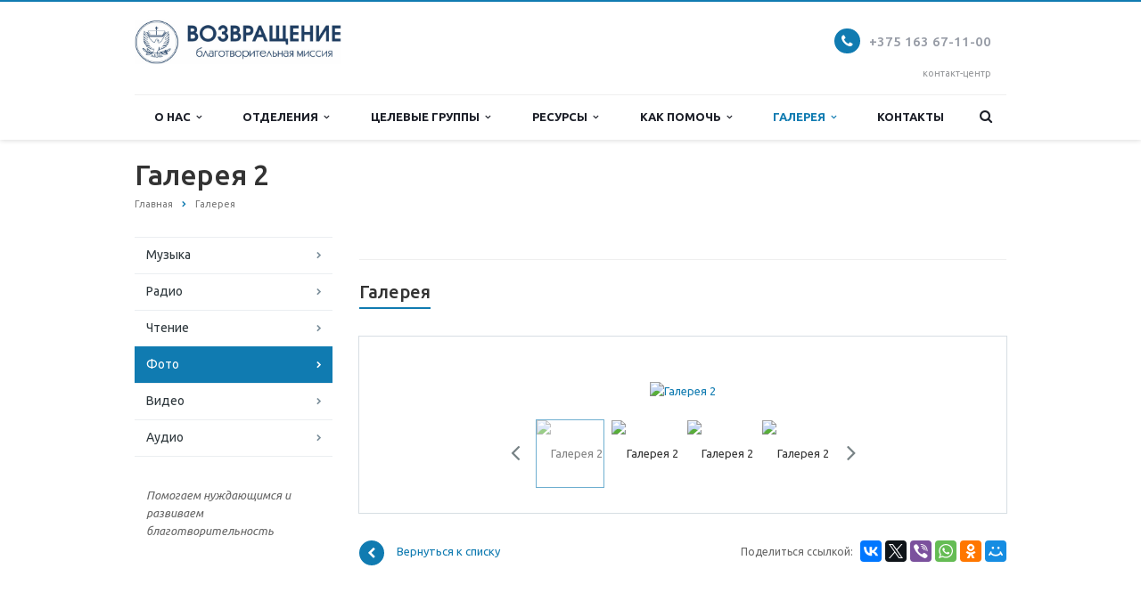

--- FILE ---
content_type: text/html; charset=UTF-8
request_url: https://tcb.by/gallery/fotografii/galereya-2/
body_size: 102183
content:
<!DOCTYPE html>
<html class="  ">
	<head>
						<title>Галерея 2 - Благотворительная религиозная миссия «Возвращение»</title>
		<meta name="viewport" content="width=device-width, initial-scale=1.0">
		<link href='https://fonts.googleapis.com/css?family=Open+Sans:300italic,400italic,600italic,700italic,800italic,400,300,600,700,800&subset=latin,cyrillic-ext' rel='stylesheet' type='text/css'>
		<link href='https://fonts.googleapis.com/css?family=Ubuntu:400,700italic,700,500italic,500,400italic,300,300italic&subset=latin,cyrillic-ext' rel='stylesheet' type='text/css'>
																<meta http-equiv="Content-Type" content="text/html; charset=UTF-8" />
<meta name="keywords" content="20 лет миссии возвращение" />
<meta name="description" content="12 сентября 2015 года в церкви «Спасение» г. Барановичи состоялось праздничное Богослужение, более 700 человек вместе благодарили Бога" />
<link href="/bitrix/js/ui/design-tokens/dist/ui.design-tokens.css?167844256924720" type="text/css"  rel="stylesheet" />
<link href="/bitrix/js/ui/fonts/opensans/ui.font.opensans.css?16784425542555" type="text/css"  rel="stylesheet" />
<link href="/bitrix/js/main/popup/dist/main.popup.bundle.css?167844260928324" type="text/css"  rel="stylesheet" />
<link href="/bitrix/templates/aspro-scorp/css/bootstrap.css?1604168203114216" type="text/css"  data-template-style="true"  rel="stylesheet" />
<link href="/bitrix/templates/aspro-scorp/css/fonts/font-awesome/css/font-awesome.min.css?160416820326711" type="text/css"  data-template-style="true"  rel="stylesheet" />
<link href="/bitrix/templates/aspro-scorp/vendor/flexslider/flexslider.css?16041682036839" type="text/css"  data-template-style="true"  rel="stylesheet" />
<link href="/bitrix/templates/aspro-scorp/css/jquery.fancybox.css?16041682034108" type="text/css"  data-template-style="true"  rel="stylesheet" />
<link href="/bitrix/templates/aspro-scorp/css/theme-elements.css?16041682034368" type="text/css"  data-template-style="true"  rel="stylesheet" />
<link href="/bitrix/templates/aspro-scorp/css/theme-responsive.css?16041682031736" type="text/css"  data-template-style="true"  rel="stylesheet" />
<link href="/bitrix/templates/.default/ajax/ajax.css?1482137675448" type="text/css"  data-template-style="true"  rel="stylesheet" />
<link href="/bitrix/templates/aspro-scorp/styles.css?160416820410202" type="text/css"  data-template-style="true"  rel="stylesheet" />
<link href="/bitrix/templates/aspro-scorp/template_styles.css?1604168203107652" type="text/css"  data-template-style="true"  rel="stylesheet" />
<link href="/bitrix/templates/aspro-scorp/css/responsive.css?160416820318529" type="text/css"  data-template-style="true"  rel="stylesheet" />
<link href="/bitrix/templates/aspro-scorp/themes/7/colors.css?160416820711235" type="text/css"  data-template-style="true"  rel="stylesheet" />
<link href="/bitrix/templates/aspro-scorp/css/custom.css?1604168203191" type="text/css"  data-template-style="true"  rel="stylesheet" />
<script type="text/javascript">if(!window.BX)window.BX={};if(!window.BX.message)window.BX.message=function(mess){if(typeof mess==='object'){for(let i in mess) {BX.message[i]=mess[i];} return true;}};</script>
<script type="text/javascript">(window.BX||top.BX).message({'pull_server_enabled':'N','pull_config_timestamp':'0','pull_guest_mode':'N','pull_guest_user_id':'0'});(window.BX||top.BX).message({'PULL_OLD_REVISION':'Для продолжения корректной работы с сайтом необходимо перезагрузить страницу.'});</script>
<script type="text/javascript">(window.BX||top.BX).message({'JS_CORE_LOADING':'Загрузка...','JS_CORE_NO_DATA':'- Нет данных -','JS_CORE_WINDOW_CLOSE':'Закрыть','JS_CORE_WINDOW_EXPAND':'Развернуть','JS_CORE_WINDOW_NARROW':'Свернуть в окно','JS_CORE_WINDOW_SAVE':'Сохранить','JS_CORE_WINDOW_CANCEL':'Отменить','JS_CORE_WINDOW_CONTINUE':'Продолжить','JS_CORE_H':'ч','JS_CORE_M':'м','JS_CORE_S':'с','JSADM_AI_HIDE_EXTRA':'Скрыть лишние','JSADM_AI_ALL_NOTIF':'Показать все','JSADM_AUTH_REQ':'Требуется авторизация!','JS_CORE_WINDOW_AUTH':'Войти','JS_CORE_IMAGE_FULL':'Полный размер'});</script>

<script type="text/javascript" src="/bitrix/js/main/core/core.js?1678442609487984"></script>

<script>BX.setJSList(['/bitrix/js/main/core/core_ajax.js','/bitrix/js/main/core/core_promise.js','/bitrix/js/main/polyfill/promise/js/promise.js','/bitrix/js/main/loadext/loadext.js','/bitrix/js/main/loadext/extension.js','/bitrix/js/main/polyfill/promise/js/promise.js','/bitrix/js/main/polyfill/find/js/find.js','/bitrix/js/main/polyfill/includes/js/includes.js','/bitrix/js/main/polyfill/matches/js/matches.js','/bitrix/js/ui/polyfill/closest/js/closest.js','/bitrix/js/main/polyfill/fill/main.polyfill.fill.js','/bitrix/js/main/polyfill/find/js/find.js','/bitrix/js/main/polyfill/matches/js/matches.js','/bitrix/js/main/polyfill/core/dist/polyfill.bundle.js','/bitrix/js/main/core/core.js','/bitrix/js/main/polyfill/intersectionobserver/js/intersectionobserver.js','/bitrix/js/main/lazyload/dist/lazyload.bundle.js','/bitrix/js/main/polyfill/core/dist/polyfill.bundle.js','/bitrix/js/main/parambag/dist/parambag.bundle.js']);
</script>
<script type="text/javascript">(window.BX||top.BX).message({'LANGUAGE_ID':'ru','FORMAT_DATE':'DD.MM.YYYY','FORMAT_DATETIME':'DD.MM.YYYY HH:MI:SS','COOKIE_PREFIX':'BITRIX_SM','SERVER_TZ_OFFSET':'10800','UTF_MODE':'Y','SITE_ID':'s1','SITE_DIR':'/','USER_ID':'','SERVER_TIME':'1762926650','USER_TZ_OFFSET':'0','USER_TZ_AUTO':'Y','bitrix_sessid':'f3153dcc8ed8b6eaabebb78eaf84beee'});</script>


<script type="text/javascript" src="/bitrix/js/pull/protobuf/protobuf.js?1678442065274055"></script>
<script type="text/javascript" src="/bitrix/js/pull/protobuf/model.js?167844206570928"></script>
<script type="text/javascript" src="/bitrix/js/main/core/core_promise.js?16784415685220"></script>
<script type="text/javascript" src="/bitrix/js/rest/client/rest.client.js?167844212117414"></script>
<script type="text/javascript" src="/bitrix/js/pull/client/pull.client.js?167844264981036"></script>
<script type="text/javascript" src="/bitrix/js/main/jquery/jquery-1.12.4.min.js?167844251197163"></script>
<script type="text/javascript" src="/bitrix/js/main/core/core_fx.js?167844091916888"></script>
<script type="text/javascript" src="/bitrix/js/main/popup/dist/main.popup.bundle.js?1678442605116769"></script>
<script type="text/javascript" src="/bitrix/js/main/ajax.js?148213771135509"></script>
<script type="text/javascript">
					(function () {
						"use strict";

						var counter = function ()
						{
							var cookie = (function (name) {
								var parts = ("; " + document.cookie).split("; " + name + "=");
								if (parts.length == 2) {
									try {return JSON.parse(decodeURIComponent(parts.pop().split(";").shift()));}
									catch (e) {}
								}
							})("BITRIX_CONVERSION_CONTEXT_s1");

							if (cookie && cookie.EXPIRE >= BX.message("SERVER_TIME"))
								return;

							var request = new XMLHttpRequest();
							request.open("POST", "/bitrix/tools/conversion/ajax_counter.php", true);
							request.setRequestHeader("Content-type", "application/x-www-form-urlencoded");
							request.send(
								"SITE_ID="+encodeURIComponent("s1")+
								"&sessid="+encodeURIComponent(BX.bitrix_sessid())+
								"&HTTP_REFERER="+encodeURIComponent(document.referrer)
							);
						};

						if (window.frameRequestStart === true)
							BX.addCustomEvent("onFrameDataReceived", counter);
						else
							BX.ready(counter);
					})();
				</script>
<script>BX.message({'JS_REQUIRED':'Заполните это поле!','JS_FORMAT':'Неверный формат!','JS_FILE_EXT':'Недопустимое расширение файла!','JS_PASSWORD_COPY':'Пароли не совпадают!','JS_PASSWORD_LENGTH':'Минимум 6 символов!','JS_ERROR':'Неверно заполнено поле!','JS_FILE_SIZE':'Максимальный размер 5мб!','JS_FILE_BUTTON_NAME':'Выберите файл','JS_FILE_DEFAULT':'Файл не найден','JS_DATE':'Некорректная дата!','S_CALLBACK':'Заказать звонок','ERROR_INCLUDE_MODULE_SCORP_TITLE':'Ошибка подключения модуля &laquo;Аспро: Корпоративный сайт современной компании&raquo;','ERROR_INCLUDE_MODULE_SCORP_TEXT':'Ошибка подключения модуля &laquo;Аспро: Корпоративный сайт современной компании&raquo;.<br />Пожалуйста установите модуль и повторите попытку','S_SERVICES':'Наши услуги','S_SERVICES_SHORT':'Услуги','S_TO_ALL_SERVICES':'Все услуги','S_CATALOG':'Каталог товаров','S_CATALOG_SHORT':'Каталог','S_TO_ALL_CATALOG':'Весь каталог','S_CATALOG_FAVORITES':'Наши товары','S_CATALOG_FAVORITES_SHORT':'Товары','S_NEWS':'Новости','S_TO_ALL_NEWS':'Все новости','S_COMPANY':'О компании','S_OTHER':'Прочее','S_CONTENT':'Контент','T_JS_ARTICLE':'Артикул: ','T_JS_NAME':'Наименование: ','T_JS_PRICE':'Цена: ','T_JS_QUANTITY':'Количество: ','T_JS_SUMM':'Сумма: '})</script>
<link rel="shortcut icon" href="/favicon.ico" type="image/x-icon" />
<link rel="apple-touch-icon" sizes="57x57" href="/bitrix/templates/aspro-scorp/themes/7/images/favicon_57.png" />
<link rel="apple-touch-icon" sizes="72x72" href="/bitrix/templates/aspro-scorp/themes/7/images/favicon_72.png" />
<style>.maxwidth-banner{max-width: auto;}</style>
<meta property="og:description" content="12 сентября 2015 года в церкви «Спасение» г. Барановичи состоялось праздничное Богослужение, более 700 человек вместе благодарили Бога" />
<meta property="og:image" content="/upload/iblock/d41/d414ad186e403d994cb3f1eca43d87c9.png" />
<link rel="image_src" href="/upload/iblock/d41/d414ad186e403d994cb3f1eca43d87c9.png"  />
<meta property="og:title" content="Галерея 2 - Благотворительная религиозная миссия «Возвращение»" />
<meta property="og:type" content="article" />
<meta property="og:url" content="/gallery/fotografii/galereya-2/" />



<script type="text/javascript" src="/bitrix/templates/aspro-scorp/js/jquery.actual.min.js?16041682041101"></script>
<script type="text/javascript" src="/bitrix/templates/aspro-scorp/js/jquery.fancybox.js?167873636545602"></script>
<script type="text/javascript" src="/bitrix/templates/aspro-scorp/js/blink.js?1604168204347"></script>
<script type="text/javascript" src="/bitrix/templates/aspro-scorp/vendor/jquery.easing.js?16041682038097"></script>
<script type="text/javascript" src="/bitrix/templates/aspro-scorp/vendor/jquery.appear.js?16041682033188"></script>
<script type="text/javascript" src="/bitrix/templates/aspro-scorp/vendor/jquery.cookie.js?16041682032247"></script>
<script type="text/javascript" src="/bitrix/templates/aspro-scorp/vendor/bootstrap.js?160416820327908"></script>
<script type="text/javascript" src="/bitrix/templates/aspro-scorp/vendor/flexslider/jquery.flexslider-min.js?160416820321817"></script>
<script type="text/javascript" src="/bitrix/templates/aspro-scorp/vendor/jquery.validate.min.js?160416820322254"></script>
<script type="text/javascript" src="/bitrix/templates/aspro-scorp/js/jquery.uniform.min.js?16041682048308"></script>
<script type="text/javascript" src="/bitrix/templates/aspro-scorp/js/jqModal.js?160416820411022"></script>
<script type="text/javascript" src="/bitrix/templates/aspro-scorp/js/detectmobilebrowser.js?16041682042203"></script>
<script type="text/javascript" src="/bitrix/templates/aspro-scorp/js/general.js?167873652445268"></script>
<script type="text/javascript" src="/bitrix/templates/aspro-scorp/js/custom.js?160416820441"></script>
<script type="text/javascript" src="/bitrix/components/bitrix/search.title/script.js?16784407399847"></script>
<script type="text/javascript" src="/bitrix/templates/aspro-scorp/js/jquery.inputmask.bundle.min.js?160416820463835"></script>
<script type="text/javascript">var _ba = _ba || []; _ba.push(["aid", "dcc25ef89af3ecf636f03e7caf303076"]); _ba.push(["host", "tcb.by"]); (function() {var ba = document.createElement("script"); ba.type = "text/javascript"; ba.async = true;ba.src = (document.location.protocol == "https:" ? "https://" : "http://") + "bitrix.info/ba.js";var s = document.getElementsByTagName("script")[0];s.parentNode.insertBefore(ba, s);})();</script>


																
																					</head>
	<body>
				<div id="panel"></div>
						<script type='text/javascript'>
		var arBasketItems = {};
		var arScorpOptions = ({
			'SITE_DIR' : '/',
			'SITE_ID' : 's1',
			'SITE_TEMPLATE_PATH' : '/bitrix/templates/aspro-scorp',
			'THEME' : ({
				'THEME_SWITCHER' : 'N',
				'BASE_COLOR' : '7',
				'BASE_COLOR_CUSTOM' : 'e65100',
				'TOP_MENU' : 'LIGHT',
				'TOP_MENU_FIXED' : 'Y',
				'COLORED_LOGO' : 'Y',
				'SIDE_MENU' : 'LEFT',
				'SCROLLTOTOP_TYPE' : 'ROUND_COLOR',
				'SCROLLTOTOP_POSITION' : 'PADDING',
				'USE_CAPTCHA_FORM' : 'N',
				'PHONE_MASK' : '+375 (99) 999-99-99',
				'VALIDATE_PHONE_MASK' : '',
				'DATE_MASK' : 'd.m.y',
				'DATE_PLACEHOLDER' : 'дд.мм.гггг',
				'VALIDATE_DATE_MASK' : '^[0-9]{1,2}\.[0-9]{1,2}\.[0-9]{4}$',
				'DATETIME_MASK' : 'd.m.y h:s',
				'DATETIME_PLACEHOLDER' : 'дд.мм.гггг чч:мм',
				'VALIDATE_DATETIME_MASK' : '^[0-9]{1,2}\.[0-9]{1,2}\.[0-9]{4} [0-9]{1,2}\:[0-9]{1,2}$',
				'VALIDATE_FILE_EXT' : 'png|jpg|jpeg|gif|doc|docx|xls|xlsx|txt|pdf|odt|rtf',
				'SOCIAL_VK' : '',
				'SOCIAL_FACEBOOK' : '',
				'SOCIAL_TWITTER' : '',
				'SOCIAL_YOUTUBE' : '',
				'SOCIAL_ODNOKLASSNIKI' : '',
				'SOCIAL_GOOGLEPLUS' : '',
				'BANNER_WIDTH' : 'AUTO',
				'TEASERS_INDEX' : 'PICTURES',
				'CATALOG_INDEX' : 'Y',
				'CATALOG_FAVORITES_INDEX' : 'Y',
				'BIGBANNER_ANIMATIONTYPE' : 'SLIDE_HORIZONTAL',
				'BIGBANNER_SLIDESSHOWSPEED' : '5000',
				'BIGBANNER_ANIMATIONSPEED' : '600',
				'PARTNERSBANNER_SLIDESSHOWSPEED' : '5000',
				'PARTNERSBANNER_ANIMATIONSPEED' : '600',
				'ORDER_VIEW' : 'N',
				'ORDER_BASKET_VIEW' : 'HEADER',
				'URL_BASKET_SECTION' : '/cart/',
				'URL_ORDER_SECTION' : '/cart/order/',
			})
		});

		$(document).ready(function(){
			var bShowBasket = ($.trim(window.location.pathname) === $.trim(arScorpOptions['THEME']['URL_BASKET_SECTION']) || $.trim(window.location.pathname) === $.trim(arScorpOptions['THEME']['URL_ORDER_SECTION']) ? 'N' : 'Y');
				bViewBasket = ($.trim(arScorpOptions['THEME']['ORDER_VIEW']) === 'Y'),
				bViewBasketFly = ($.trim(arScorpOptions['THEME']['ORDER_BASKET_VIEW']) === 'FLY'),
				bViewBasketHeader = ($.trim(arScorpOptions['THEME']['ORDER_BASKET_VIEW']) === 'HEADER'),
				basketURL = $.trim(arScorpOptions['THEME']['URL_BASKET_SECTION']),
				viewBasketFlyClass = ($.trim(arScorpOptions['THEME']['TOP_MENU']) === 'DARK' ? 'DARK' : ($.trim(arScorpOptions['THEME']['TOP_MENU']) === 'COLOR' ? 'COLOR' : ''));

			if(bViewBasket && bShowBasket !== 'N'){
				if(bViewBasketFly){
					$.ajax({
						url: arScorpOptions['SITE_DIR'] + 'ajax/basket.php',
						type: 'POST',
					}).success(function(html){
						$('body').prepend(html);
						setTimeout(function(){
							$('.basket.fly').addClass(viewBasketFlyClass).addClass('ready');
						}, 50);
					});

					if($('header .top-callback').length){
						var htmlMedia = '<div class="basket_top basketFlyTrue pull-right hidden-lg hidden-md hidden-sm">'
											+'<div class="b_wrap">'
												+'<a href="'+basketURL+'" class="icon"><span class="count"></span></a>'
											+'</div>'
										+'</div>';

						$('header .top-callback').prepend(htmlMedia);

						setTimeout(function(){
							$('.basket_top.basketFlyTrue .count').text($('.basket .count').text()).closest('.basket_top').addClass('ready');
						}, 200);
					}
				}
				else if(bViewBasketHeader){
					$.ajax({
						url: arScorpOptions['SITE_DIR'] + 'ajax/basket_top.php',
						type: 'POST',
					}).success(function(html){
						$('.mega-menu .table-menu.basketTrue table td.search-item>.wrap').append(html);
						$('header .logo-row .top-callback').prepend(html);
						setTimeout(function(){
							$('.basket_top').addClass('ready');
						}, 50);
					});
				}
			}

		});

		</script>
		<!--'start_frame_cache_options-block'--><!--'end_frame_cache_options-block'-->																		<div class="body ">
			<div class="body_media"></div>
			<header class="topmenu-LIGHT canfixed">
				<div class="logo_and_menu-row">
					<div class="logo-row row">
						<div class="maxwidth-theme">
							<div class="col-md-3 col-sm-4">
								<div class="logo colored">
									<a href="/"><img src="/logo-tcb.jpg" alt="Благотворительная религиозная миссия «Возвращение»" title="Благотворительная религиозная миссия «Возвращение»" /></a>								</div>
							</div>
							<div class="col-md-9 col-sm-8 col-xs-12">
								<div class="top-description col-md-4 hidden-sm hidden-xs">
																	</div>
								<div class="top-callback col-md-8">
									<!--div class="callback pull-right hidden-xs" data-event="jqm" data-param-id="32" data-name="callback">
										<span href="javascript:;" class="btn btn-default white btn-xs">Заказать звонок</span>
									</div-->
									<div class="phone pull-right hidden-xs">
										<div class="phone-number">
											<i class="fa fa-phone"></i>
											<div><a href="tel:+375163671100" rel="nofollow"><span style="color: #969ba5; font-size:15px;">+375 163&nbsp;67-11-00</span></a><br>
 <span style="color: #ee1d24;"><br>
 </span></div>
										</div>
										<div class="phone-desc pull-right">
											контакт-центр										</div>
									</div>
									<div class="email pull-right">
										<i class="fa fa-envelope"></i>
										<div><a href="mailto:tcbelarus@mail.ru">tcbelarus@mail.ru</a></div>
									</div>
									<button class="btn btn-responsive-nav visible-xs" data-toggle="collapse" data-target=".nav-main-collapse">
										<i class="fa fa-bars"></i>
									</button>
								</div>
							</div>
						</div>
					</div>					<div class="menu-row row">
						<div class="maxwidth-theme">
							<div class="col-md-12">
								<div class="nav-main-collapse collapse">
									<div class="menu-only">
										<nav class="mega-menu">
												<div class="table-menu hidden-xs">
		<table>
			<tr>
														<td class="dropdown ">
						<div class="wrap">
							<a class="dropdown-toggle" href="/company/" title="О нас">
								О нас																	&nbsp;<i class="fa fa-angle-down"></i>
															</a>
															<span class="tail"></span>
								<ul class="dropdown-menu">
																													<li class=" ">
											<a href="/company/about/" title="Кто мы">Кто мы</a>
																					</li>
																													<li class=" ">
											<a href="/company/history/" title="История">История</a>
																					</li>
																													<li class=" ">
											<a href="/reviews/" title="Отзывы">Отзывы</a>
																					</li>
																													<li class=" ">
											<a href="/company/telefony-tsentrov/" title="Телефоны">Телефоны</a>
																					</li>
																													<li class=" ">
											<a href="/company/staff/" title="Сотрудники">Сотрудники</a>
																					</li>
																													<li class=" ">
											<a href="/company/srtuctura/" title="Cтруктура">Cтруктура</a>
																					</li>
																													<li class=" ">
											<a href="/company/partners/" title="Партнеры">Партнеры</a>
																					</li>
																													<li class=" ">
											<a href="/company/printsipy/" title="Принципы">Принципы</a>
																					</li>
																													<li class=" ">
											<a href="https://tcb.by/news/natsionalnaya_programma/" title="Стратегия">Стратегия</a>
																					</li>
																	</ul>
													</div>
					</td>
														<td class="dropdown ">
						<div class="wrap">
							<a class="dropdown-toggle" href="/otdeleniya/" title="Отделения">
								Отделения																	&nbsp;<i class="fa fa-angle-down"></i>
															</a>
															<span class="tail"></span>
								<ul class="dropdown-menu">
																													<li class=" ">
											<a href="/otdeleniya/sozdat-otdelenie-/" title="Создать отделение ">Создать отделение </a>
																					</li>
																													<li class="dropdown-submenu ">
											<a href="/otdeleniya/brestskaya-oblast/" title="Брестская область">Брестская область</a>
																							<ul class="dropdown-menu">
																																									<li class=" ">
															<a href="/otdeleniya/brestskaya-oblast/otdelenie-v-baranovichskom-rayone/" title="Отделение в Барановичском районе">Отделение в Барановичском районе</a>
																													</li>
																																									<li class=" ">
															<a href="/otdeleniya/brestskaya-oblast/otdelenie-v-brestskom-i-maloritskom-rayonakh/" title="Отделение в Брестском и Малоритском районах">Отделение в Брестском и Малоритском районах</a>
																													</li>
																																									<li class=" ">
															<a href="/otdeleniya/brestskaya-oblast/otdelenie-v-lyakhovichskom-rayone/" title="Отделение в Ляховичском районе">Отделение в Ляховичском районе</a>
																													</li>
																																									<li class=" ">
															<a href="/otdeleniya/brestskaya-oblast/otdelenie-v-gantsevichskom-rayone/" title="Отделение в Ганцевичском районе">Отделение в Ганцевичском районе</a>
																													</li>
																																									<li class=" ">
															<a href="/otdeleniya/brestskaya-oblast/otdelenie-v-luninetskom-rayone/" title="Отделение в Лунинецком районе">Отделение в Лунинецком районе</a>
																													</li>
																																									<li class=" ">
															<a href="/otdeleniya/brestskaya-oblast/otdelenie-v-stolinskom-rayone/" title="Отделение в Столинском районе">Отделение в Столинском районе</a>
																													</li>
																																									<li class=" ">
															<a href="/otdeleniya/brestskaya-oblast/otdelenie-v-pinskom-rayone/" title="Отделение в Пинском районе">Отделение в Пинском районе</a>
																													</li>
																									</ul>
																					</li>
																													<li class="dropdown-submenu ">
											<a href="/otdeleniya/vitebskaya-oblast/" title="Витебская область">Витебская область</a>
																							<ul class="dropdown-menu">
																																									<li class=" ">
															<a href="/otdeleniya/vitebskaya-oblast/otdelenie-v-vitebskoy-oblasti/" title="Отделение в Витебской области">Отделение в Витебской области</a>
																													</li>
																																									<li class=" ">
															<a href="/otdeleniya/vitebskaya-oblast/otdelenie-v-miorskom-i-verkhnedvinskom-rayonakh/" title="Отделение в Миорском и Верхнедвинском районах">Отделение в Миорском и Верхнедвинском районах</a>
																													</li>
																									</ul>
																					</li>
																													<li class="dropdown-submenu ">
											<a href="/otdeleniya/gomelskaya-oblast/" title="Гомельская область">Гомельская область</a>
																							<ul class="dropdown-menu">
																																									<li class=" ">
															<a href="/otdeleniya/gomelskaya-oblast/otdelenie-v-svetlogorskom-rayone/" title="Отделение в Светлогорском районе">Отделение в Светлогорском районе</a>
																													</li>
																																									<li class=" ">
															<a href="/otdeleniya/gomelskaya-oblast/otdelenie-v-khoynikskom-rayone/" title="Отделение в Хойникском районе">Отделение в Хойникском районе</a>
																													</li>
																									</ul>
																					</li>
																													<li class="dropdown-submenu ">
											<a href="/otdeleniya/grodnenskaya-oblast/" title="Гродненская область">Гродненская область</a>
																							<ul class="dropdown-menu">
																																									<li class=" ">
															<a href="/otdeleniya/grodnenskaya-oblast/otdelenie-v-grodnenskoy-oblasti/" title="Отделение в Гродненской области">Отделение в Гродненской области</a>
																													</li>
																									</ul>
																					</li>
																													<li class="dropdown-submenu ">
											<a href="/otdeleniya/minskaya-obl-i-g-minsk/" title="Минская обл. и г. Минск">Минская обл. и г. Минск</a>
																							<ul class="dropdown-menu">
																																									<li class=" ">
															<a href="/otdeleniya/minskaya-obl-i-g-minsk/otdelenie-v-g-minske-i-minskoy-oblasti/" title="Отделение в г. Минске и Минской области">Отделение в г. Минске и Минской области</a>
																													</li>
																									</ul>
																					</li>
																													<li class="dropdown-submenu ">
											<a href="/otdeleniya/mogilevskaya-oblast/" title="Могилевская область">Могилевская область</a>
																							<ul class="dropdown-menu">
																																									<li class=" ">
															<a href="/otdeleniya/mogilevskaya-oblast/otdelenie-v-bobruyskom-rayone/" title="Отделение в Бобруйском районе">Отделение в Бобруйском районе</a>
																													</li>
																									</ul>
																					</li>
																	</ul>
													</div>
					</td>
														<td class="dropdown ">
						<div class="wrap">
							<a class="dropdown-toggle" href="/services/" title="Целевые группы">
								Целевые группы																	&nbsp;<i class="fa fa-angle-down"></i>
															</a>
															<span class="tail"></span>
								<ul class="dropdown-menu">
																													<li class="dropdown-submenu ">
											<a href="/services/alkogoliki-i-narkomany/" title="Алкоголики и наркоманы">Алкоголики и наркоманы</a>
																							<ul class="dropdown-menu">
																																									<li class=" ">
															<a href="/services/alkogoliki-i-narkomany/khristianskaya-reabilitatsiya-/" title="Христианская реабилитация ">Христианская реабилитация </a>
																													</li>
																																									<li class=" ">
															<a href="/services/alkogoliki-i-narkomany/khristianskaya-reabilitatsiya-v-ambulatornykh-usloviyakh/" title="Христианская реабилитация в амбулаторных условиях">Христианская реабилитация в амбулаторных условиях</a>
																													</li>
																									</ul>
																					</li>
																													<li class=" ">
											<a href="/services/sozavisimye/" title="Родственники зависимых">Родственники зависимых</a>
																					</li>
																													<li class=" ">
											<a href="/services/pribyvshie-iz-mest-lisheniya-svobody/" title="Освободившиеся из МЛС">Освободившиеся из МЛС</a>
																					</li>
																													<li class=" ">
											<a href="/services/bezdomnye/" title="Бездомные">Бездомные</a>
																					</li>
																													<li class=" ">
											<a href="/services/zhertvy-nasiliya/" title="Жертвы насилия ">Жертвы насилия </a>
																					</li>
																													<li class=" ">
											<a href="/services/profilaktika-zavisimostey/" title="Молодежь и семьи в зоне риска ">Молодежь и семьи в зоне риска </a>
																					</li>
																	</ul>
													</div>
					</td>
														<td class="dropdown ">
						<div class="wrap">
							<a class="dropdown-toggle" href="/resources/" title="Ресурсы">
								Ресурсы																	&nbsp;<i class="fa fa-angle-down"></i>
															</a>
															<span class="tail"></span>
								<ul class="dropdown-menu">
																													<li class=" ">
											<a href="https://благотворительность.бел/пастору/" title="Для пасторов">Для пасторов</a>
																					</li>
																													<li class=" ">
											<a href="/resources/metod/" title="Каталог методик">Каталог методик</a>
																					</li>
																													<li class=" ">
											<a href="/resources/learning/" title="Подготовка кадров ">Подготовка кадров </a>
																					</li>
																	</ul>
													</div>
					</td>
														<td class="dropdown ">
						<div class="wrap">
							<a class="dropdown-toggle" href="/donate/" title="Как помочь">
								Как помочь																	&nbsp;<i class="fa fa-angle-down"></i>
															</a>
															<span class="tail"></span>
								<ul class="dropdown-menu">
																													<li class=" ">
											<a href="https://tcb.by/news/molitvennye_nuzhdy/" title="Молитвами">Молитвами</a>
																					</li>
																													<li class=" ">
											<a href="/donate/volunteer/" title="Волонтерами">Волонтерами</a>
																					</li>
																													<li class=" ">
											<a href="https://tcb.by/donate/" title="Пожертвовать">Пожертвовать</a>
																					</li>
																	</ul>
													</div>
					</td>
														<td class="dropdown active">
						<div class="wrap">
							<a class="dropdown-toggle" href="/gallery/" title="Галерея">
								Галерея																	&nbsp;<i class="fa fa-angle-down"></i>
															</a>
															<span class="tail"></span>
								<ul class="dropdown-menu">
																													<li class=" ">
											<a href="" title="Музыка">Музыка</a>
																					</li>
																													<li class=" ">
											<a href="http://twr.fm/programmy/" title="Радио">Радио</a>
																					</li>
																													<li class=" ">
											<a href="https://blagodatjournal.by" title="Чтение">Чтение</a>
																					</li>
																													<li class=" active">
											<a href="/gallery/fotografii/" title="Фото">Фото</a>
																					</li>
																													<li class=" ">
											<a href="https://www.youtube.com/user/tcbelarus" title="Видео">Видео</a>
																					</li>
																													<li class=" ">
											<a href="https://russian-odb.org/?utm_source=MarketingCloud&utm_medium=email&utm_campaign=20231116_06_2023-10_ecom_all&utm_content=Служение" title="Аудио">Аудио</a>
																					</li>
																	</ul>
													</div>
					</td>
														<td class=" ">
						<div class="wrap">
							<a class="" href="/contacts/" title="Контакты">
								Контакты															</a>
													</div>
					</td>
								<td class="dropdown js-dropdown nosave" style="display:none;">
					<div class="wrap">
						<a class="dropdown-toggle more-items" href="#">
							<span>...</span>
						</a>
						<span class="tail"></span>
						<ul class="dropdown-menu"></ul>
					</div>
				</td>
				<td class="search-item nosave">
					<div class="wrap">
						<a href="#" class="search-icon pull-left">
							<i class="fa fa-search"></i>
						</a>
					</div>
				</td>
			</tr>
		</table>
	</div>
	<ul class="nav nav-pills responsive-menu visible-xs" id="mainMenu">
								<li class="dropdown ">
				<a class="dropdown-toggle" href="/company/" title="О нас">
					О нас											<i class="fa fa-angle-down"></i>
									</a>
									<ul class="dropdown-menu">
																				<li class=" ">
								<a href="/company/about/" title="Кто мы">
									Кто мы																	</a>
															</li>
																				<li class=" ">
								<a href="/company/history/" title="История">
									История																	</a>
															</li>
																				<li class=" ">
								<a href="/reviews/" title="Отзывы">
									Отзывы																	</a>
															</li>
																				<li class=" ">
								<a href="/company/telefony-tsentrov/" title="Телефоны">
									Телефоны																	</a>
															</li>
																				<li class=" ">
								<a href="/company/staff/" title="Сотрудники">
									Сотрудники																	</a>
															</li>
																				<li class=" ">
								<a href="/company/srtuctura/" title="Cтруктура">
									Cтруктура																	</a>
															</li>
																				<li class=" ">
								<a href="/company/partners/" title="Партнеры">
									Партнеры																	</a>
															</li>
																				<li class=" ">
								<a href="/company/printsipy/" title="Принципы">
									Принципы																	</a>
															</li>
																				<li class=" ">
								<a href="https://tcb.by/news/natsionalnaya_programma/" title="Стратегия">
									Стратегия																	</a>
															</li>
											</ul>
							</li>
								<li class="dropdown ">
				<a class="dropdown-toggle" href="/otdeleniya/" title="Отделения">
					Отделения											<i class="fa fa-angle-down"></i>
									</a>
									<ul class="dropdown-menu">
																				<li class=" ">
								<a href="/otdeleniya/sozdat-otdelenie-/" title="Создать отделение ">
									Создать отделение 																	</a>
															</li>
																				<li class="dropdown-submenu dropdown-toggle ">
								<a href="/otdeleniya/brestskaya-oblast/" title="Брестская область">
									Брестская область																			&nbsp;<i class="fa fa-angle-down"></i>
																	</a>
																	<ul class="dropdown-menu">
																																<li class=" ">
												<a href="/otdeleniya/brestskaya-oblast/otdelenie-v-baranovichskom-rayone/" title="Отделение в Барановичском районе">
													Отделение в Барановичском районе																									</a>
																							</li>
																																<li class=" ">
												<a href="/otdeleniya/brestskaya-oblast/otdelenie-v-brestskom-i-maloritskom-rayonakh/" title="Отделение в Брестском и Малоритском районах">
													Отделение в Брестском и Малоритском районах																									</a>
																							</li>
																																<li class=" ">
												<a href="/otdeleniya/brestskaya-oblast/otdelenie-v-lyakhovichskom-rayone/" title="Отделение в Ляховичском районе">
													Отделение в Ляховичском районе																									</a>
																							</li>
																																<li class=" ">
												<a href="/otdeleniya/brestskaya-oblast/otdelenie-v-gantsevichskom-rayone/" title="Отделение в Ганцевичском районе">
													Отделение в Ганцевичском районе																									</a>
																							</li>
																																<li class=" ">
												<a href="/otdeleniya/brestskaya-oblast/otdelenie-v-luninetskom-rayone/" title="Отделение в Лунинецком районе">
													Отделение в Лунинецком районе																									</a>
																							</li>
																																<li class=" ">
												<a href="/otdeleniya/brestskaya-oblast/otdelenie-v-stolinskom-rayone/" title="Отделение в Столинском районе">
													Отделение в Столинском районе																									</a>
																							</li>
																																<li class=" ">
												<a href="/otdeleniya/brestskaya-oblast/otdelenie-v-pinskom-rayone/" title="Отделение в Пинском районе">
													Отделение в Пинском районе																									</a>
																							</li>
																			</ul>
															</li>
																				<li class="dropdown-submenu dropdown-toggle ">
								<a href="/otdeleniya/vitebskaya-oblast/" title="Витебская область">
									Витебская область																			&nbsp;<i class="fa fa-angle-down"></i>
																	</a>
																	<ul class="dropdown-menu">
																																<li class=" ">
												<a href="/otdeleniya/vitebskaya-oblast/otdelenie-v-vitebskoy-oblasti/" title="Отделение в Витебской области">
													Отделение в Витебской области																									</a>
																							</li>
																																<li class=" ">
												<a href="/otdeleniya/vitebskaya-oblast/otdelenie-v-miorskom-i-verkhnedvinskom-rayonakh/" title="Отделение в Миорском и Верхнедвинском районах">
													Отделение в Миорском и Верхнедвинском районах																									</a>
																							</li>
																			</ul>
															</li>
																				<li class="dropdown-submenu dropdown-toggle ">
								<a href="/otdeleniya/gomelskaya-oblast/" title="Гомельская область">
									Гомельская область																			&nbsp;<i class="fa fa-angle-down"></i>
																	</a>
																	<ul class="dropdown-menu">
																																<li class=" ">
												<a href="/otdeleniya/gomelskaya-oblast/otdelenie-v-svetlogorskom-rayone/" title="Отделение в Светлогорском районе">
													Отделение в Светлогорском районе																									</a>
																							</li>
																																<li class=" ">
												<a href="/otdeleniya/gomelskaya-oblast/otdelenie-v-khoynikskom-rayone/" title="Отделение в Хойникском районе">
													Отделение в Хойникском районе																									</a>
																							</li>
																			</ul>
															</li>
																				<li class="dropdown-submenu dropdown-toggle ">
								<a href="/otdeleniya/grodnenskaya-oblast/" title="Гродненская область">
									Гродненская область																			&nbsp;<i class="fa fa-angle-down"></i>
																	</a>
																	<ul class="dropdown-menu">
																																<li class=" ">
												<a href="/otdeleniya/grodnenskaya-oblast/otdelenie-v-grodnenskoy-oblasti/" title="Отделение в Гродненской области">
													Отделение в Гродненской области																									</a>
																							</li>
																			</ul>
															</li>
																				<li class="dropdown-submenu dropdown-toggle ">
								<a href="/otdeleniya/minskaya-obl-i-g-minsk/" title="Минская обл. и г. Минск">
									Минская обл. и г. Минск																			&nbsp;<i class="fa fa-angle-down"></i>
																	</a>
																	<ul class="dropdown-menu">
																																<li class=" ">
												<a href="/otdeleniya/minskaya-obl-i-g-minsk/otdelenie-v-g-minske-i-minskoy-oblasti/" title="Отделение в г. Минске и Минской области">
													Отделение в г. Минске и Минской области																									</a>
																							</li>
																			</ul>
															</li>
																				<li class="dropdown-submenu dropdown-toggle ">
								<a href="/otdeleniya/mogilevskaya-oblast/" title="Могилевская область">
									Могилевская область																			&nbsp;<i class="fa fa-angle-down"></i>
																	</a>
																	<ul class="dropdown-menu">
																																<li class=" ">
												<a href="/otdeleniya/mogilevskaya-oblast/otdelenie-v-bobruyskom-rayone/" title="Отделение в Бобруйском районе">
													Отделение в Бобруйском районе																									</a>
																							</li>
																			</ul>
															</li>
											</ul>
							</li>
								<li class="dropdown ">
				<a class="dropdown-toggle" href="/services/" title="Целевые группы">
					Целевые группы											<i class="fa fa-angle-down"></i>
									</a>
									<ul class="dropdown-menu">
																				<li class="dropdown-submenu dropdown-toggle ">
								<a href="/services/alkogoliki-i-narkomany/" title="Алкоголики и наркоманы">
									Алкоголики и наркоманы																			&nbsp;<i class="fa fa-angle-down"></i>
																	</a>
																	<ul class="dropdown-menu">
																																<li class=" ">
												<a href="/services/alkogoliki-i-narkomany/khristianskaya-reabilitatsiya-/" title="Христианская реабилитация ">
													Христианская реабилитация 																									</a>
																							</li>
																																<li class=" ">
												<a href="/services/alkogoliki-i-narkomany/khristianskaya-reabilitatsiya-v-ambulatornykh-usloviyakh/" title="Христианская реабилитация в амбулаторных условиях">
													Христианская реабилитация в амбулаторных условиях																									</a>
																							</li>
																			</ul>
															</li>
																				<li class=" ">
								<a href="/services/sozavisimye/" title="Родственники зависимых">
									Родственники зависимых																	</a>
															</li>
																				<li class=" ">
								<a href="/services/pribyvshie-iz-mest-lisheniya-svobody/" title="Освободившиеся из МЛС">
									Освободившиеся из МЛС																	</a>
															</li>
																				<li class=" ">
								<a href="/services/bezdomnye/" title="Бездомные">
									Бездомные																	</a>
															</li>
																				<li class=" ">
								<a href="/services/zhertvy-nasiliya/" title="Жертвы насилия ">
									Жертвы насилия 																	</a>
															</li>
																				<li class=" ">
								<a href="/services/profilaktika-zavisimostey/" title="Молодежь и семьи в зоне риска ">
									Молодежь и семьи в зоне риска 																	</a>
															</li>
											</ul>
							</li>
								<li class="dropdown ">
				<a class="dropdown-toggle" href="/resources/" title="Ресурсы">
					Ресурсы											<i class="fa fa-angle-down"></i>
									</a>
									<ul class="dropdown-menu">
																				<li class=" ">
								<a href="https://благотворительность.бел/пастору/" title="Для пасторов">
									Для пасторов																	</a>
															</li>
																				<li class=" ">
								<a href="/resources/metod/" title="Каталог методик">
									Каталог методик																	</a>
															</li>
																				<li class=" ">
								<a href="/resources/learning/" title="Подготовка кадров ">
									Подготовка кадров 																	</a>
															</li>
											</ul>
							</li>
								<li class="dropdown ">
				<a class="dropdown-toggle" href="/donate/" title="Как помочь">
					Как помочь											<i class="fa fa-angle-down"></i>
									</a>
									<ul class="dropdown-menu">
																				<li class=" ">
								<a href="https://tcb.by/news/molitvennye_nuzhdy/" title="Молитвами">
									Молитвами																	</a>
															</li>
																				<li class=" ">
								<a href="/donate/volunteer/" title="Волонтерами">
									Волонтерами																	</a>
															</li>
																				<li class=" ">
								<a href="https://tcb.by/donate/" title="Пожертвовать">
									Пожертвовать																	</a>
															</li>
											</ul>
							</li>
								<li class="dropdown active">
				<a class="dropdown-toggle" href="/gallery/" title="Галерея">
					Галерея											<i class="fa fa-angle-down"></i>
									</a>
									<ul class="dropdown-menu">
																				<li class=" ">
								<a href="" title="Музыка">
									Музыка																	</a>
															</li>
																				<li class=" ">
								<a href="http://twr.fm/programmy/" title="Радио">
									Радио																	</a>
															</li>
																				<li class=" ">
								<a href="https://blagodatjournal.by" title="Чтение">
									Чтение																	</a>
															</li>
																				<li class=" active">
								<a href="/gallery/fotografii/" title="Фото">
									Фото																	</a>
															</li>
																				<li class=" ">
								<a href="https://www.youtube.com/user/tcbelarus" title="Видео">
									Видео																	</a>
															</li>
																				<li class=" ">
								<a href="https://russian-odb.org/?utm_source=MarketingCloud&utm_medium=email&utm_campaign=20231116_06_2023-10_ecom_all&utm_content=Служение" title="Аудио">
									Аудио																	</a>
															</li>
											</ul>
							</li>
								<li class=" ">
				<a class="" href="/contacts/" title="Контакты">
					Контакты									</a>
							</li>
				<div class="search">
			<div class="search-input-div">
				<input class="search-input" type="text" autocomplete="off" maxlength="50" size="40" placeholder="Найти" value="" name="q">
			</div>
			<div class="search-button-div">
				<button class="btn btn-search btn-default" value="Найти" name="s" type="submit">Найти</button>
			</div>
		</div>
	</ul>
										</nav>
									</div>
								</div>
							</div>						</div>
						<style type="text/css">
.bx_searche .bx_image{width: 25px;	height: 25px;}
.bx_searche .bx_img_element{width: 45px;	height: 36px;}
.bx_searche .bx_item_block{min-height: 35px;line-height: 35px;
</style>
	<div class="search hide" id="title-search">
		<div class="maxwidth-theme">
			<div class="col-md-12">
				<form action="/search/">
					<div class="search-input-div">
						<input class="search-input" id="title-search-input" type="text" name="q" value="" placeholder="Найти" size="40" maxlength="50" autocomplete="off" />
					</div>
					<div class="search-button-div">
						<button class="btn btn-search btn-default" type="submit" name="s" value="Найти">Найти</button>
						<span class="fa fa-close"></span>
					</div>
				</form>
			</div>
		</div>
	</div>
<script type="text/javascript">
	var jsControl = new JCTitleSearch({
		//'WAIT_IMAGE': '/bitrix/themes/.default/images/wait.gif',
		'AJAX_PAGE' : '/gallery/fotografii/galereya-2/',
		'CONTAINER_ID': 'title-search',
		'INPUT_ID': 'title-search-input',
		'MIN_QUERY_LEN': 2
	});
</script>					</div>				</div>
				<div class="line-row visible-xs"></div>
			</header>			
			<div role="main" class="main">
													<section class="page-top">
						<div class="row">
							<div class="maxwidth-theme">
								<div class="col-md-12">
									<div class="row">
										<div class="col-md-12">
											<h1>Галерея 2</h1>
										</div>
									</div>
									<div class="row">
										<div class="col-md-12">
											<ul class="breadcrumb"><li itemscope="" itemtype="http://data-vocabulary.org/Breadcrumb"><a href="/" title="Главная" itemprop="url"><span itemprop="title">Главная</span></a></li><li itemscope="" itemtype="http://data-vocabulary.org/Breadcrumb"><a href="/gallery/" title="Галерея" itemprop="url"><span itemprop="title">Галерея</span></a></li></ul>										</div>
									</div>
								</div>
							</div>
						</div>
					</section>
								<div class="container">
											<div class="row">
							<div class="maxwidth-theme">
																	<div class="col-md-3 col-sm-3 col-xs-4 left-menu-md">
											<aside class="sidebar">
		<ul class="nav nav-list side-menu">
							<li class=" ">
					<a href="">Музыка</a>
													</li>
							<li class=" ">
					<a href="http://twr.fm/programmy/">Радио</a>
													</li>
							<li class=" ">
					<a href="https://blagodatjournal.by">Чтение</a>
													</li>
							<li class="active ">
					<a href="/gallery/fotografii/">Фото</a>
													</li>
							<li class=" ">
					<a href="https://www.youtube.com/user/tcbelarus">Видео</a>
													</li>
							<li class=" ">
					<a href="https://russian-odb.org/?utm_source=MarketingCloud&utm_medium=email&utm_campaign=20231116_06_2023-10_ecom_all&utm_content=Служение">Аудио</a>
													</li>
					</ul>
	</aside>
										<div class="sidearea">
																						<div style="padding:0 7px 0 13px;color:#666666;">
	<i>Помогаем нуждающимся и развиваем благотворительность<br>
 <br>
 </i>
</div>
 <br>										</div>
									</div>
									<div class="col-md-9 col-sm-9 col-xs-8 content-md">
																				<div class="detail news">
		





	<div class="wraps">
		<hr />
		<h4 class="underline">Галерея</h4>
		<div class="row galery">
			<div class="inner">
				<div class="flexslider unstyled row" id="slider" data-plugin-options='{"animation": "slide", "directionNav": true, "controlNav" :false, "animationLoop": true, "sync": ".detail .galery #carousel", "slideshow": false, "counts": [1, 1, 1]}'>
					<ul class="slides items">
																			<li class="col-md-1 col-sm-1 item">
								<a href="/upload/iblock/974/97467f3c78f7764f6e5438888fd78d99.jpg" class="fancybox" rel="gallery" target="_blank" title="Галерея 2">
									<img src="/upload/resize_cache/iblock/974/600_400_2/97467f3c78f7764f6e5438888fd78d99.jpg" class="img-responsive inline" title="Галерея 2" alt="Галерея 2" />
									<span class="zoom">
										<i class="fa fa-16 fa-white-shadowed fa-search-plus"></i>
									</span>
								</a>
							</li>
													<li class="col-md-1 col-sm-1 item">
								<a href="/upload/iblock/3a2/3a24d76e5e9dbb2db4e64b908171bd01.JPG" class="fancybox" rel="gallery" target="_blank" title="Галерея 2">
									<img src="/upload/resize_cache/iblock/3a2/600_400_2/3a24d76e5e9dbb2db4e64b908171bd01.JPG" class="img-responsive inline" title="Галерея 2" alt="Галерея 2" />
									<span class="zoom">
										<i class="fa fa-16 fa-white-shadowed fa-search-plus"></i>
									</span>
								</a>
							</li>
													<li class="col-md-1 col-sm-1 item">
								<a href="/upload/iblock/26c/26cffa18c3847f964dfc2de44ec7876e.jpeg" class="fancybox" rel="gallery" target="_blank" title="Галерея 2">
									<img src="/upload/resize_cache/iblock/26c/600_400_2/26cffa18c3847f964dfc2de44ec7876e.jpeg" class="img-responsive inline" title="Галерея 2" alt="Галерея 2" />
									<span class="zoom">
										<i class="fa fa-16 fa-white-shadowed fa-search-plus"></i>
									</span>
								</a>
							</li>
													<li class="col-md-1 col-sm-1 item">
								<a href="/upload/iblock/9de/vmgk6au10opa9b7bdm4uq4algi3qvbi0.png" class="fancybox" rel="gallery" target="_blank" title="Галерея 2">
									<img src="/upload/iblock/9de/vmgk6au10opa9b7bdm4uq4algi3qvbi0.png" class="img-responsive inline" title="Галерея 2" alt="Галерея 2" />
									<span class="zoom">
										<i class="fa fa-16 fa-white-shadowed fa-search-plus"></i>
									</span>
								</a>
							</li>
													<li class="col-md-1 col-sm-1 item">
								<a href="/upload/iblock/fa9/mcxe1514m3hqr8l9qb6m0y6dh4dwd14p.png" class="fancybox" rel="gallery" target="_blank" title="Галерея 2">
									<img src="/upload/iblock/fa9/mcxe1514m3hqr8l9qb6m0y6dh4dwd14p.png" class="img-responsive inline" title="Галерея 2" alt="Галерея 2" />
									<span class="zoom">
										<i class="fa fa-16 fa-white-shadowed fa-search-plus"></i>
									</span>
								</a>
							</li>
													<li class="col-md-1 col-sm-1 item">
								<a href="/upload/iblock/832/rrmzbvjbx3o3mpd0ofyk8wfle5amnt5b.png" class="fancybox" rel="gallery" target="_blank" title="Галерея 2">
									<img src="/upload/iblock/832/rrmzbvjbx3o3mpd0ofyk8wfle5amnt5b.png" class="img-responsive inline" title="Галерея 2" alt="Галерея 2" />
									<span class="zoom">
										<i class="fa fa-16 fa-white-shadowed fa-search-plus"></i>
									</span>
								</a>
							</li>
													<li class="col-md-1 col-sm-1 item">
								<a href="/upload/iblock/8a3/4u6xfvbc3keot3hp3kn41mfpwozqi31a.png" class="fancybox" rel="gallery" target="_blank" title="Галерея 2">
									<img src="/upload/iblock/8a3/4u6xfvbc3keot3hp3kn41mfpwozqi31a.png" class="img-responsive inline" title="Галерея 2" alt="Галерея 2" />
									<span class="zoom">
										<i class="fa fa-16 fa-white-shadowed fa-search-plus"></i>
									</span>
								</a>
							</li>
													<li class="col-md-1 col-sm-1 item">
								<a href="/upload/iblock/a0c/n47azkrzfdygosxk7h0bx8njqijz80lr.png" class="fancybox" rel="gallery" target="_blank" title="Галерея 2">
									<img src="/upload/iblock/a0c/n47azkrzfdygosxk7h0bx8njqijz80lr.png" class="img-responsive inline" title="Галерея 2" alt="Галерея 2" />
									<span class="zoom">
										<i class="fa fa-16 fa-white-shadowed fa-search-plus"></i>
									</span>
								</a>
							</li>
													<li class="col-md-1 col-sm-1 item">
								<a href="/upload/iblock/30e/k5h3gvfj4h6jljyjr9vd7ftzs6ec0ogj.png" class="fancybox" rel="gallery" target="_blank" title="Галерея 2">
									<img src="/upload/iblock/30e/k5h3gvfj4h6jljyjr9vd7ftzs6ec0ogj.png" class="img-responsive inline" title="Галерея 2" alt="Галерея 2" />
									<span class="zoom">
										<i class="fa fa-16 fa-white-shadowed fa-search-plus"></i>
									</span>
								</a>
							</li>
													<li class="col-md-1 col-sm-1 item">
								<a href="/upload/iblock/f83/1gs0mcbm66n2gpogt0cnai2now5sb8kz.png" class="fancybox" rel="gallery" target="_blank" title="Галерея 2">
									<img src="/upload/iblock/f83/1gs0mcbm66n2gpogt0cnai2now5sb8kz.png" class="img-responsive inline" title="Галерея 2" alt="Галерея 2" />
									<span class="zoom">
										<i class="fa fa-16 fa-white-shadowed fa-search-plus"></i>
									</span>
								</a>
							</li>
													<li class="col-md-1 col-sm-1 item">
								<a href="/upload/iblock/5fd/b27jjlpufvj0uk01ma3wy1ivyp833zer.png" class="fancybox" rel="gallery" target="_blank" title="Галерея 2">
									<img src="/upload/iblock/5fd/b27jjlpufvj0uk01ma3wy1ivyp833zer.png" class="img-responsive inline" title="Галерея 2" alt="Галерея 2" />
									<span class="zoom">
										<i class="fa fa-16 fa-white-shadowed fa-search-plus"></i>
									</span>
								</a>
							</li>
													<li class="col-md-1 col-sm-1 item">
								<a href="/upload/iblock/6ed/sa381nve5eejzpe1asy3if47bkrivlc3.png" class="fancybox" rel="gallery" target="_blank" title="Галерея 2">
									<img src="/upload/iblock/6ed/sa381nve5eejzpe1asy3if47bkrivlc3.png" class="img-responsive inline" title="Галерея 2" alt="Галерея 2" />
									<span class="zoom">
										<i class="fa fa-16 fa-white-shadowed fa-search-plus"></i>
									</span>
								</a>
							</li>
													<li class="col-md-1 col-sm-1 item">
								<a href="/upload/iblock/2e8/j632acn3dw62zbgt01wqirdb6k8u3lqw.jpg" class="fancybox" rel="gallery" target="_blank" title="Галерея 2">
									<img src="/upload/iblock/2e8/j632acn3dw62zbgt01wqirdb6k8u3lqw.jpg" class="img-responsive inline" title="Галерея 2" alt="Галерея 2" />
									<span class="zoom">
										<i class="fa fa-16 fa-white-shadowed fa-search-plus"></i>
									</span>
								</a>
							</li>
													<li class="col-md-1 col-sm-1 item">
								<a href="/upload/iblock/823/1yenlu08l6i7mi4wak8jrnpsym32jfgu.png" class="fancybox" rel="gallery" target="_blank" title="Галерея 2">
									<img src="/upload/iblock/823/1yenlu08l6i7mi4wak8jrnpsym32jfgu.png" class="img-responsive inline" title="Галерея 2" alt="Галерея 2" />
									<span class="zoom">
										<i class="fa fa-16 fa-white-shadowed fa-search-plus"></i>
									</span>
								</a>
							</li>
													<li class="col-md-1 col-sm-1 item">
								<a href="/upload/iblock/e02/uanva82w0oe90ug13w5erdvf5q48z1d3.png" class="fancybox" rel="gallery" target="_blank" title="Галерея 2">
									<img src="/upload/iblock/e02/uanva82w0oe90ug13w5erdvf5q48z1d3.png" class="img-responsive inline" title="Галерея 2" alt="Галерея 2" />
									<span class="zoom">
										<i class="fa fa-16 fa-white-shadowed fa-search-plus"></i>
									</span>
								</a>
							</li>
													<li class="col-md-1 col-sm-1 item">
								<a href="/upload/iblock/00f/r0ymq3ye1we343jigfb0lsd3yfcz0gc8.png" class="fancybox" rel="gallery" target="_blank" title="Галерея 2">
									<img src="/upload/iblock/00f/r0ymq3ye1we343jigfb0lsd3yfcz0gc8.png" class="img-responsive inline" title="Галерея 2" alt="Галерея 2" />
									<span class="zoom">
										<i class="fa fa-16 fa-white-shadowed fa-search-plus"></i>
									</span>
								</a>
							</li>
													<li class="col-md-1 col-sm-1 item">
								<a href="/upload/iblock/b56/wfwi6kvkr9w5sjnqv0bet84btju93mfk.png" class="fancybox" rel="gallery" target="_blank" title="Галерея 2">
									<img src="/upload/iblock/b56/wfwi6kvkr9w5sjnqv0bet84btju93mfk.png" class="img-responsive inline" title="Галерея 2" alt="Галерея 2" />
									<span class="zoom">
										<i class="fa fa-16 fa-white-shadowed fa-search-plus"></i>
									</span>
								</a>
							</li>
													<li class="col-md-1 col-sm-1 item">
								<a href="/upload/iblock/18f/6uqa9ehhl41fs99cy7uwl9w541l0dwgd.png" class="fancybox" rel="gallery" target="_blank" title="Галерея 2">
									<img src="/upload/iblock/18f/6uqa9ehhl41fs99cy7uwl9w541l0dwgd.png" class="img-responsive inline" title="Галерея 2" alt="Галерея 2" />
									<span class="zoom">
										<i class="fa fa-16 fa-white-shadowed fa-search-plus"></i>
									</span>
								</a>
							</li>
													<li class="col-md-1 col-sm-1 item">
								<a href="/upload/iblock/8ff/tbfxhdgx2u2sdypd8md06p8abslgjiyv.png" class="fancybox" rel="gallery" target="_blank" title="Галерея 2">
									<img src="/upload/iblock/8ff/tbfxhdgx2u2sdypd8md06p8abslgjiyv.png" class="img-responsive inline" title="Галерея 2" alt="Галерея 2" />
									<span class="zoom">
										<i class="fa fa-16 fa-white-shadowed fa-search-plus"></i>
									</span>
								</a>
							</li>
													<li class="col-md-1 col-sm-1 item">
								<a href="/upload/iblock/914/yactwv53edr00fy1xg2u1epm3vuw25ha.png" class="fancybox" rel="gallery" target="_blank" title="Галерея 2">
									<img src="/upload/iblock/914/yactwv53edr00fy1xg2u1epm3vuw25ha.png" class="img-responsive inline" title="Галерея 2" alt="Галерея 2" />
									<span class="zoom">
										<i class="fa fa-16 fa-white-shadowed fa-search-plus"></i>
									</span>
								</a>
							</li>
													<li class="col-md-1 col-sm-1 item">
								<a href="/upload/iblock/a6f/b3jmkuxhgwn5n4isebc5fxeqso6lrvj8.png" class="fancybox" rel="gallery" target="_blank" title="Галерея 2">
									<img src="/upload/iblock/a6f/b3jmkuxhgwn5n4isebc5fxeqso6lrvj8.png" class="img-responsive inline" title="Галерея 2" alt="Галерея 2" />
									<span class="zoom">
										<i class="fa fa-16 fa-white-shadowed fa-search-plus"></i>
									</span>
								</a>
							</li>
													<li class="col-md-1 col-sm-1 item">
								<a href="/upload/iblock/f8a/ax103ah5iecwm7yzakrru75jk9fhkn2z.png" class="fancybox" rel="gallery" target="_blank" title="Галерея 2">
									<img src="/upload/iblock/f8a/ax103ah5iecwm7yzakrru75jk9fhkn2z.png" class="img-responsive inline" title="Галерея 2" alt="Галерея 2" />
									<span class="zoom">
										<i class="fa fa-16 fa-white-shadowed fa-search-plus"></i>
									</span>
								</a>
							</li>
													<li class="col-md-1 col-sm-1 item">
								<a href="/upload/iblock/b1c/o05gdu2grinh4mdpctt9q8uiqsngl8ak.png" class="fancybox" rel="gallery" target="_blank" title="Галерея 2">
									<img src="/upload/iblock/b1c/o05gdu2grinh4mdpctt9q8uiqsngl8ak.png" class="img-responsive inline" title="Галерея 2" alt="Галерея 2" />
									<span class="zoom">
										<i class="fa fa-16 fa-white-shadowed fa-search-plus"></i>
									</span>
								</a>
							</li>
													<li class="col-md-1 col-sm-1 item">
								<a href="/upload/iblock/199/spcxw2639z70guuy2zw2mqqntqazh7sd.png" class="fancybox" rel="gallery" target="_blank" title="Галерея 2">
									<img src="/upload/iblock/199/spcxw2639z70guuy2zw2mqqntqazh7sd.png" class="img-responsive inline" title="Галерея 2" alt="Галерея 2" />
									<span class="zoom">
										<i class="fa fa-16 fa-white-shadowed fa-search-plus"></i>
									</span>
								</a>
							</li>
													<li class="col-md-1 col-sm-1 item">
								<a href="/upload/iblock/6c3/bvoaevugt0cii3ns8qhh1uyphll0esl0.png" class="fancybox" rel="gallery" target="_blank" title="Галерея 2">
									<img src="/upload/iblock/6c3/bvoaevugt0cii3ns8qhh1uyphll0esl0.png" class="img-responsive inline" title="Галерея 2" alt="Галерея 2" />
									<span class="zoom">
										<i class="fa fa-16 fa-white-shadowed fa-search-plus"></i>
									</span>
								</a>
							</li>
													<li class="col-md-1 col-sm-1 item">
								<a href="/upload/iblock/1ed/r20b9y8gwcjr9ik65hlpv3q953c8yhl1.png" class="fancybox" rel="gallery" target="_blank" title="Галерея 2">
									<img src="/upload/iblock/1ed/r20b9y8gwcjr9ik65hlpv3q953c8yhl1.png" class="img-responsive inline" title="Галерея 2" alt="Галерея 2" />
									<span class="zoom">
										<i class="fa fa-16 fa-white-shadowed fa-search-plus"></i>
									</span>
								</a>
							</li>
													<li class="col-md-1 col-sm-1 item">
								<a href="/upload/iblock/547/2p0zm5ysivzurxv91mzpe9g1dm8tm6z4.png" class="fancybox" rel="gallery" target="_blank" title="Галерея 2">
									<img src="/upload/iblock/547/2p0zm5ysivzurxv91mzpe9g1dm8tm6z4.png" class="img-responsive inline" title="Галерея 2" alt="Галерея 2" />
									<span class="zoom">
										<i class="fa fa-16 fa-white-shadowed fa-search-plus"></i>
									</span>
								</a>
							</li>
													<li class="col-md-1 col-sm-1 item">
								<a href="/upload/iblock/a58/288cg5zal01n8dfs040ga4gy59b60vba.png" class="fancybox" rel="gallery" target="_blank" title="Галерея 2">
									<img src="/upload/iblock/a58/288cg5zal01n8dfs040ga4gy59b60vba.png" class="img-responsive inline" title="Галерея 2" alt="Галерея 2" />
									<span class="zoom">
										<i class="fa fa-16 fa-white-shadowed fa-search-plus"></i>
									</span>
								</a>
							</li>
													<li class="col-md-1 col-sm-1 item">
								<a href="/upload/iblock/8b8/cxpzyu6w64dj2k77d93vnb21nl6zagjr.png" class="fancybox" rel="gallery" target="_blank" title="Галерея 2">
									<img src="/upload/iblock/8b8/cxpzyu6w64dj2k77d93vnb21nl6zagjr.png" class="img-responsive inline" title="Галерея 2" alt="Галерея 2" />
									<span class="zoom">
										<i class="fa fa-16 fa-white-shadowed fa-search-plus"></i>
									</span>
								</a>
							</li>
													<li class="col-md-1 col-sm-1 item">
								<a href="/upload/iblock/dd2/s1mprj40l6u237tan1gfzbe8qput98hh.png" class="fancybox" rel="gallery" target="_blank" title="Галерея 2">
									<img src="/upload/iblock/dd2/s1mprj40l6u237tan1gfzbe8qput98hh.png" class="img-responsive inline" title="Галерея 2" alt="Галерея 2" />
									<span class="zoom">
										<i class="fa fa-16 fa-white-shadowed fa-search-plus"></i>
									</span>
								</a>
							</li>
													<li class="col-md-1 col-sm-1 item">
								<a href="/upload/iblock/68a/71pjy0qtj4jmhihbs3klbjrfu0b8gzlp.png" class="fancybox" rel="gallery" target="_blank" title="Галерея 2">
									<img src="/upload/iblock/68a/71pjy0qtj4jmhihbs3klbjrfu0b8gzlp.png" class="img-responsive inline" title="Галерея 2" alt="Галерея 2" />
									<span class="zoom">
										<i class="fa fa-16 fa-white-shadowed fa-search-plus"></i>
									</span>
								</a>
							</li>
													<li class="col-md-1 col-sm-1 item">
								<a href="/upload/iblock/40d/r91xexowfxcb1q9ux8hf48j6a0h2lqjx.png" class="fancybox" rel="gallery" target="_blank" title="Галерея 2">
									<img src="/upload/iblock/40d/r91xexowfxcb1q9ux8hf48j6a0h2lqjx.png" class="img-responsive inline" title="Галерея 2" alt="Галерея 2" />
									<span class="zoom">
										<i class="fa fa-16 fa-white-shadowed fa-search-plus"></i>
									</span>
								</a>
							</li>
													<li class="col-md-1 col-sm-1 item">
								<a href="/upload/iblock/5ce/x885lf8nxnq1wmx43c9l325bc1kug51j.png" class="fancybox" rel="gallery" target="_blank" title="Галерея 2">
									<img src="/upload/iblock/5ce/x885lf8nxnq1wmx43c9l325bc1kug51j.png" class="img-responsive inline" title="Галерея 2" alt="Галерея 2" />
									<span class="zoom">
										<i class="fa fa-16 fa-white-shadowed fa-search-plus"></i>
									</span>
								</a>
							</li>
													<li class="col-md-1 col-sm-1 item">
								<a href="/upload/iblock/efb/64f96g0pgrqvijlu1nahech2psqru0sg.jpg" class="fancybox" rel="gallery" target="_blank" title="Галерея 2">
									<img src="/upload/resize_cache/iblock/efb/600_400_2/64f96g0pgrqvijlu1nahech2psqru0sg.jpg" class="img-responsive inline" title="Галерея 2" alt="Галерея 2" />
									<span class="zoom">
										<i class="fa fa-16 fa-white-shadowed fa-search-plus"></i>
									</span>
								</a>
							</li>
													<li class="col-md-1 col-sm-1 item">
								<a href="/upload/iblock/8b2/q51mubur9h3ryzit9sqnoo35ysws6543.jpg" class="fancybox" rel="gallery" target="_blank" title="Галерея 2">
									<img src="/upload/resize_cache/iblock/8b2/600_400_2/q51mubur9h3ryzit9sqnoo35ysws6543.jpg" class="img-responsive inline" title="Галерея 2" alt="Галерея 2" />
									<span class="zoom">
										<i class="fa fa-16 fa-white-shadowed fa-search-plus"></i>
									</span>
								</a>
							</li>
													<li class="col-md-1 col-sm-1 item">
								<a href="/upload/iblock/3fc/zuiad2tk4owdu2f0uwslumlg4p6q34ld.jpg" class="fancybox" rel="gallery" target="_blank" title="Галерея 2">
									<img src="/upload/resize_cache/iblock/3fc/600_400_2/zuiad2tk4owdu2f0uwslumlg4p6q34ld.jpg" class="img-responsive inline" title="Галерея 2" alt="Галерея 2" />
									<span class="zoom">
										<i class="fa fa-16 fa-white-shadowed fa-search-plus"></i>
									</span>
								</a>
							</li>
													<li class="col-md-1 col-sm-1 item">
								<a href="/upload/iblock/03a/efdv94agvayj45mcroi4378ar7xsyvw5.jpg" class="fancybox" rel="gallery" target="_blank" title="Галерея 2">
									<img src="/upload/resize_cache/iblock/03a/600_400_2/efdv94agvayj45mcroi4378ar7xsyvw5.jpg" class="img-responsive inline" title="Галерея 2" alt="Галерея 2" />
									<span class="zoom">
										<i class="fa fa-16 fa-white-shadowed fa-search-plus"></i>
									</span>
								</a>
							</li>
													<li class="col-md-1 col-sm-1 item">
								<a href="/upload/iblock/57a/krrgh21rl0q9dd98ze74ei42gz7owaff.jpg" class="fancybox" rel="gallery" target="_blank" title="Галерея 2">
									<img src="/upload/resize_cache/iblock/57a/600_400_2/krrgh21rl0q9dd98ze74ei42gz7owaff.jpg" class="img-responsive inline" title="Галерея 2" alt="Галерея 2" />
									<span class="zoom">
										<i class="fa fa-16 fa-white-shadowed fa-search-plus"></i>
									</span>
								</a>
							</li>
													<li class="col-md-1 col-sm-1 item">
								<a href="/upload/iblock/100/uyq7b431dk6mybadz8d99vovc52omckx.jpg" class="fancybox" rel="gallery" target="_blank" title="Галерея 2">
									<img src="/upload/resize_cache/iblock/100/600_400_2/uyq7b431dk6mybadz8d99vovc52omckx.jpg" class="img-responsive inline" title="Галерея 2" alt="Галерея 2" />
									<span class="zoom">
										<i class="fa fa-16 fa-white-shadowed fa-search-plus"></i>
									</span>
								</a>
							</li>
													<li class="col-md-1 col-sm-1 item">
								<a href="/upload/iblock/502/xkgud7s8gs1y776w2f9rp0mu9sdj7c4g.jpg" class="fancybox" rel="gallery" target="_blank" title="Галерея 2">
									<img src="/upload/resize_cache/iblock/502/600_400_2/xkgud7s8gs1y776w2f9rp0mu9sdj7c4g.jpg" class="img-responsive inline" title="Галерея 2" alt="Галерея 2" />
									<span class="zoom">
										<i class="fa fa-16 fa-white-shadowed fa-search-plus"></i>
									</span>
								</a>
							</li>
													<li class="col-md-1 col-sm-1 item">
								<a href="/upload/iblock/781/fbzqkwv1zb31atk0ky5g753omblbt6ze.png" class="fancybox" rel="gallery" target="_blank" title="Галерея 2">
									<img src="/upload/resize_cache/iblock/781/600_400_2/fbzqkwv1zb31atk0ky5g753omblbt6ze.png" class="img-responsive inline" title="Галерея 2" alt="Галерея 2" />
									<span class="zoom">
										<i class="fa fa-16 fa-white-shadowed fa-search-plus"></i>
									</span>
								</a>
							</li>
													<li class="col-md-1 col-sm-1 item">
								<a href="/upload/iblock/8f3/81na1c3exsd1816qrqktakv8o2d3dz9m.jpeg" class="fancybox" rel="gallery" target="_blank" title="Галерея 2">
									<img src="/upload/resize_cache/iblock/8f3/600_400_2/81na1c3exsd1816qrqktakv8o2d3dz9m.jpeg" class="img-responsive inline" title="Галерея 2" alt="Галерея 2" />
									<span class="zoom">
										<i class="fa fa-16 fa-white-shadowed fa-search-plus"></i>
									</span>
								</a>
							</li>
													<li class="col-md-1 col-sm-1 item">
								<a href="/upload/iblock/3ac/zvr8yyqfrdxsn0ew1aao704rcqcg96gj.jpeg" class="fancybox" rel="gallery" target="_blank" title="Галерея 2">
									<img src="/upload/resize_cache/iblock/3ac/600_400_2/zvr8yyqfrdxsn0ew1aao704rcqcg96gj.jpeg" class="img-responsive inline" title="Галерея 2" alt="Галерея 2" />
									<span class="zoom">
										<i class="fa fa-16 fa-white-shadowed fa-search-plus"></i>
									</span>
								</a>
							</li>
													<li class="col-md-1 col-sm-1 item">
								<a href="/upload/iblock/04d/l6qgwjzvai34t2nn4so63f1ame8lopdo.jpeg" class="fancybox" rel="gallery" target="_blank" title="Галерея 2">
									<img src="/upload/resize_cache/iblock/04d/600_400_2/l6qgwjzvai34t2nn4so63f1ame8lopdo.jpeg" class="img-responsive inline" title="Галерея 2" alt="Галерея 2" />
									<span class="zoom">
										<i class="fa fa-16 fa-white-shadowed fa-search-plus"></i>
									</span>
								</a>
							</li>
													<li class="col-md-1 col-sm-1 item">
								<a href="/upload/iblock/a90/5ielm9oewkgkdedkb1xwn1oxa6f1007y.jpg" class="fancybox" rel="gallery" target="_blank" title="Галерея 2">
									<img src="/upload/resize_cache/iblock/a90/600_400_2/5ielm9oewkgkdedkb1xwn1oxa6f1007y.jpg" class="img-responsive inline" title="Галерея 2" alt="Галерея 2" />
									<span class="zoom">
										<i class="fa fa-16 fa-white-shadowed fa-search-plus"></i>
									</span>
								</a>
							</li>
													<li class="col-md-1 col-sm-1 item">
								<a href="/upload/iblock/99f/lxf7tmvijw9u2kppwgz72s8m6d2wh6mh.jpg" class="fancybox" rel="gallery" target="_blank" title="Галерея 2">
									<img src="/upload/resize_cache/iblock/99f/600_400_2/lxf7tmvijw9u2kppwgz72s8m6d2wh6mh.jpg" class="img-responsive inline" title="Галерея 2" alt="Галерея 2" />
									<span class="zoom">
										<i class="fa fa-16 fa-white-shadowed fa-search-plus"></i>
									</span>
								</a>
							</li>
													<li class="col-md-1 col-sm-1 item">
								<a href="/upload/iblock/1f7/d3joj3kbrkobfolyi4rcknsmnphdow6q.jpg" class="fancybox" rel="gallery" target="_blank" title="Галерея 2">
									<img src="/upload/resize_cache/iblock/1f7/600_400_2/d3joj3kbrkobfolyi4rcknsmnphdow6q.jpg" class="img-responsive inline" title="Галерея 2" alt="Галерея 2" />
									<span class="zoom">
										<i class="fa fa-16 fa-white-shadowed fa-search-plus"></i>
									</span>
								</a>
							</li>
													<li class="col-md-1 col-sm-1 item">
								<a href="/upload/iblock/3dd/viibd6l3khr8d85z0i9db5khfu2jw284.jpg" class="fancybox" rel="gallery" target="_blank" title="Галерея 2">
									<img src="/upload/resize_cache/iblock/3dd/600_400_2/viibd6l3khr8d85z0i9db5khfu2jw284.jpg" class="img-responsive inline" title="Галерея 2" alt="Галерея 2" />
									<span class="zoom">
										<i class="fa fa-16 fa-white-shadowed fa-search-plus"></i>
									</span>
								</a>
							</li>
													<li class="col-md-1 col-sm-1 item">
								<a href="/upload/iblock/c33/ks87cgtonj3da7hug50i5ceinnyieou1.JPG" class="fancybox" rel="gallery" target="_blank" title="Галерея 2">
									<img src="/upload/resize_cache/iblock/c33/600_400_2/ks87cgtonj3da7hug50i5ceinnyieou1.JPG" class="img-responsive inline" title="Галерея 2" alt="Галерея 2" />
									<span class="zoom">
										<i class="fa fa-16 fa-white-shadowed fa-search-plus"></i>
									</span>
								</a>
							</li>
													<li class="col-md-1 col-sm-1 item">
								<a href="/upload/iblock/667/rly1umhkmw7aococatvftc91sja60otf.jpg" class="fancybox" rel="gallery" target="_blank" title="Галерея 2">
									<img src="/upload/resize_cache/iblock/667/600_400_2/rly1umhkmw7aococatvftc91sja60otf.jpg" class="img-responsive inline" title="Галерея 2" alt="Галерея 2" />
									<span class="zoom">
										<i class="fa fa-16 fa-white-shadowed fa-search-plus"></i>
									</span>
								</a>
							</li>
													<li class="col-md-1 col-sm-1 item">
								<a href="/upload/iblock/853/bh5iysr2wigan7trgc21322qnqqam0un.jpg" class="fancybox" rel="gallery" target="_blank" title="Галерея 2">
									<img src="/upload/resize_cache/iblock/853/600_400_2/bh5iysr2wigan7trgc21322qnqqam0un.jpg" class="img-responsive inline" title="Галерея 2" alt="Галерея 2" />
									<span class="zoom">
										<i class="fa fa-16 fa-white-shadowed fa-search-plus"></i>
									</span>
								</a>
							</li>
													<li class="col-md-1 col-sm-1 item">
								<a href="/upload/iblock/e84/e34g114za1pmp6buc60nlrlct8mn3f9z.PNG" class="fancybox" rel="gallery" target="_blank" title="Галерея 2">
									<img src="/upload/resize_cache/iblock/e84/600_400_2/e34g114za1pmp6buc60nlrlct8mn3f9z.PNG" class="img-responsive inline" title="Галерея 2" alt="Галерея 2" />
									<span class="zoom">
										<i class="fa fa-16 fa-white-shadowed fa-search-plus"></i>
									</span>
								</a>
							</li>
													<li class="col-md-1 col-sm-1 item">
								<a href="/upload/iblock/4c9/otpphidi6lqw3alihj7gldj8mjlpaa7o.JPG" class="fancybox" rel="gallery" target="_blank" title="Галерея 2">
									<img src="/upload/resize_cache/iblock/4c9/600_400_2/otpphidi6lqw3alihj7gldj8mjlpaa7o.JPG" class="img-responsive inline" title="Галерея 2" alt="Галерея 2" />
									<span class="zoom">
										<i class="fa fa-16 fa-white-shadowed fa-search-plus"></i>
									</span>
								</a>
							</li>
													<li class="col-md-1 col-sm-1 item">
								<a href="/upload/iblock/b5a/9groraqmkj2lsgzdsqtpgz98ap1epia6.JPG" class="fancybox" rel="gallery" target="_blank" title="Галерея 2">
									<img src="/upload/iblock/b5a/9groraqmkj2lsgzdsqtpgz98ap1epia6.JPG" class="img-responsive inline" title="Галерея 2" alt="Галерея 2" />
									<span class="zoom">
										<i class="fa fa-16 fa-white-shadowed fa-search-plus"></i>
									</span>
								</a>
							</li>
													<li class="col-md-1 col-sm-1 item">
								<a href="/upload/iblock/7c8/d9v69makv9x0wvlgytfalzgf0n7xmfnw.PNG" class="fancybox" rel="gallery" target="_blank" title="Галерея 2">
									<img src="/upload/resize_cache/iblock/7c8/600_400_2/d9v69makv9x0wvlgytfalzgf0n7xmfnw.PNG" class="img-responsive inline" title="Галерея 2" alt="Галерея 2" />
									<span class="zoom">
										<i class="fa fa-16 fa-white-shadowed fa-search-plus"></i>
									</span>
								</a>
							</li>
													<li class="col-md-1 col-sm-1 item">
								<a href="/upload/iblock/2a9/yy51yaj00wq590012w06yey91ps5fr80.PNG" class="fancybox" rel="gallery" target="_blank" title="Галерея 2">
									<img src="/upload/resize_cache/iblock/2a9/600_400_2/yy51yaj00wq590012w06yey91ps5fr80.PNG" class="img-responsive inline" title="Галерея 2" alt="Галерея 2" />
									<span class="zoom">
										<i class="fa fa-16 fa-white-shadowed fa-search-plus"></i>
									</span>
								</a>
							</li>
											</ul>
				</div>
									<div class="thmb flexslider unstyled" id="carousel" style="max-width:391px;">
						<ul class="slides">	
															<li class="blink">
									<img class="img-responsive inline" border="0" src="/upload/resize_cache/iblock/974/75_75_2/97467f3c78f7764f6e5438888fd78d99.jpg" title="Галерея 2" alt="Галерея 2" />
								</li>
															<li class="blink">
									<img class="img-responsive inline" border="0" src="/upload/resize_cache/iblock/3a2/75_75_2/3a24d76e5e9dbb2db4e64b908171bd01.JPG" title="Галерея 2" alt="Галерея 2" />
								</li>
															<li class="blink">
									<img class="img-responsive inline" border="0" src="/upload/resize_cache/iblock/26c/75_75_2/26cffa18c3847f964dfc2de44ec7876e.jpeg" title="Галерея 2" alt="Галерея 2" />
								</li>
															<li class="blink">
									<img class="img-responsive inline" border="0" src="/upload/resize_cache/iblock/9de/75_75_2/vmgk6au10opa9b7bdm4uq4algi3qvbi0.png" title="Галерея 2" alt="Галерея 2" />
								</li>
															<li class="blink">
									<img class="img-responsive inline" border="0" src="/upload/resize_cache/iblock/fa9/75_75_2/mcxe1514m3hqr8l9qb6m0y6dh4dwd14p.png" title="Галерея 2" alt="Галерея 2" />
								</li>
															<li class="blink">
									<img class="img-responsive inline" border="0" src="/upload/resize_cache/iblock/832/75_75_2/rrmzbvjbx3o3mpd0ofyk8wfle5amnt5b.png" title="Галерея 2" alt="Галерея 2" />
								</li>
															<li class="blink">
									<img class="img-responsive inline" border="0" src="/upload/resize_cache/iblock/8a3/75_75_2/4u6xfvbc3keot3hp3kn41mfpwozqi31a.png" title="Галерея 2" alt="Галерея 2" />
								</li>
															<li class="blink">
									<img class="img-responsive inline" border="0" src="/upload/resize_cache/iblock/a0c/75_75_2/n47azkrzfdygosxk7h0bx8njqijz80lr.png" title="Галерея 2" alt="Галерея 2" />
								</li>
															<li class="blink">
									<img class="img-responsive inline" border="0" src="/upload/resize_cache/iblock/30e/75_75_2/k5h3gvfj4h6jljyjr9vd7ftzs6ec0ogj.png" title="Галерея 2" alt="Галерея 2" />
								</li>
															<li class="blink">
									<img class="img-responsive inline" border="0" src="/upload/resize_cache/iblock/f83/75_75_2/1gs0mcbm66n2gpogt0cnai2now5sb8kz.png" title="Галерея 2" alt="Галерея 2" />
								</li>
															<li class="blink">
									<img class="img-responsive inline" border="0" src="/upload/resize_cache/iblock/5fd/75_75_2/b27jjlpufvj0uk01ma3wy1ivyp833zer.png" title="Галерея 2" alt="Галерея 2" />
								</li>
															<li class="blink">
									<img class="img-responsive inline" border="0" src="/upload/resize_cache/iblock/6ed/75_75_2/sa381nve5eejzpe1asy3if47bkrivlc3.png" title="Галерея 2" alt="Галерея 2" />
								</li>
															<li class="blink">
									<img class="img-responsive inline" border="0" src="/upload/resize_cache/iblock/2e8/75_75_2/j632acn3dw62zbgt01wqirdb6k8u3lqw.jpg" title="Галерея 2" alt="Галерея 2" />
								</li>
															<li class="blink">
									<img class="img-responsive inline" border="0" src="/upload/resize_cache/iblock/823/75_75_2/1yenlu08l6i7mi4wak8jrnpsym32jfgu.png" title="Галерея 2" alt="Галерея 2" />
								</li>
															<li class="blink">
									<img class="img-responsive inline" border="0" src="/upload/resize_cache/iblock/e02/75_75_2/uanva82w0oe90ug13w5erdvf5q48z1d3.png" title="Галерея 2" alt="Галерея 2" />
								</li>
															<li class="blink">
									<img class="img-responsive inline" border="0" src="/upload/resize_cache/iblock/00f/75_75_2/r0ymq3ye1we343jigfb0lsd3yfcz0gc8.png" title="Галерея 2" alt="Галерея 2" />
								</li>
															<li class="blink">
									<img class="img-responsive inline" border="0" src="/upload/resize_cache/iblock/b56/75_75_2/wfwi6kvkr9w5sjnqv0bet84btju93mfk.png" title="Галерея 2" alt="Галерея 2" />
								</li>
															<li class="blink">
									<img class="img-responsive inline" border="0" src="/upload/resize_cache/iblock/18f/75_75_2/6uqa9ehhl41fs99cy7uwl9w541l0dwgd.png" title="Галерея 2" alt="Галерея 2" />
								</li>
															<li class="blink">
									<img class="img-responsive inline" border="0" src="/upload/resize_cache/iblock/8ff/75_75_2/tbfxhdgx2u2sdypd8md06p8abslgjiyv.png" title="Галерея 2" alt="Галерея 2" />
								</li>
															<li class="blink">
									<img class="img-responsive inline" border="0" src="/upload/resize_cache/iblock/914/75_75_2/yactwv53edr00fy1xg2u1epm3vuw25ha.png" title="Галерея 2" alt="Галерея 2" />
								</li>
															<li class="blink">
									<img class="img-responsive inline" border="0" src="/upload/resize_cache/iblock/a6f/75_75_2/b3jmkuxhgwn5n4isebc5fxeqso6lrvj8.png" title="Галерея 2" alt="Галерея 2" />
								</li>
															<li class="blink">
									<img class="img-responsive inline" border="0" src="/upload/resize_cache/iblock/f8a/75_75_2/ax103ah5iecwm7yzakrru75jk9fhkn2z.png" title="Галерея 2" alt="Галерея 2" />
								</li>
															<li class="blink">
									<img class="img-responsive inline" border="0" src="/upload/resize_cache/iblock/b1c/75_75_2/o05gdu2grinh4mdpctt9q8uiqsngl8ak.png" title="Галерея 2" alt="Галерея 2" />
								</li>
															<li class="blink">
									<img class="img-responsive inline" border="0" src="/upload/resize_cache/iblock/199/75_75_2/spcxw2639z70guuy2zw2mqqntqazh7sd.png" title="Галерея 2" alt="Галерея 2" />
								</li>
															<li class="blink">
									<img class="img-responsive inline" border="0" src="/upload/resize_cache/iblock/6c3/75_75_2/bvoaevugt0cii3ns8qhh1uyphll0esl0.png" title="Галерея 2" alt="Галерея 2" />
								</li>
															<li class="blink">
									<img class="img-responsive inline" border="0" src="/upload/resize_cache/iblock/1ed/75_75_2/r20b9y8gwcjr9ik65hlpv3q953c8yhl1.png" title="Галерея 2" alt="Галерея 2" />
								</li>
															<li class="blink">
									<img class="img-responsive inline" border="0" src="/upload/resize_cache/iblock/547/75_75_2/2p0zm5ysivzurxv91mzpe9g1dm8tm6z4.png" title="Галерея 2" alt="Галерея 2" />
								</li>
															<li class="blink">
									<img class="img-responsive inline" border="0" src="/upload/resize_cache/iblock/a58/75_75_2/288cg5zal01n8dfs040ga4gy59b60vba.png" title="Галерея 2" alt="Галерея 2" />
								</li>
															<li class="blink">
									<img class="img-responsive inline" border="0" src="/upload/resize_cache/iblock/8b8/75_75_2/cxpzyu6w64dj2k77d93vnb21nl6zagjr.png" title="Галерея 2" alt="Галерея 2" />
								</li>
															<li class="blink">
									<img class="img-responsive inline" border="0" src="/upload/resize_cache/iblock/dd2/75_75_2/s1mprj40l6u237tan1gfzbe8qput98hh.png" title="Галерея 2" alt="Галерея 2" />
								</li>
															<li class="blink">
									<img class="img-responsive inline" border="0" src="/upload/resize_cache/iblock/68a/75_75_2/71pjy0qtj4jmhihbs3klbjrfu0b8gzlp.png" title="Галерея 2" alt="Галерея 2" />
								</li>
															<li class="blink">
									<img class="img-responsive inline" border="0" src="/upload/resize_cache/iblock/40d/75_75_2/r91xexowfxcb1q9ux8hf48j6a0h2lqjx.png" title="Галерея 2" alt="Галерея 2" />
								</li>
															<li class="blink">
									<img class="img-responsive inline" border="0" src="/upload/resize_cache/iblock/5ce/75_75_2/x885lf8nxnq1wmx43c9l325bc1kug51j.png" title="Галерея 2" alt="Галерея 2" />
								</li>
															<li class="blink">
									<img class="img-responsive inline" border="0" src="/upload/resize_cache/iblock/efb/75_75_2/64f96g0pgrqvijlu1nahech2psqru0sg.jpg" title="Галерея 2" alt="Галерея 2" />
								</li>
															<li class="blink">
									<img class="img-responsive inline" border="0" src="/upload/resize_cache/iblock/8b2/75_75_2/q51mubur9h3ryzit9sqnoo35ysws6543.jpg" title="Галерея 2" alt="Галерея 2" />
								</li>
															<li class="blink">
									<img class="img-responsive inline" border="0" src="/upload/resize_cache/iblock/3fc/75_75_2/zuiad2tk4owdu2f0uwslumlg4p6q34ld.jpg" title="Галерея 2" alt="Галерея 2" />
								</li>
															<li class="blink">
									<img class="img-responsive inline" border="0" src="/upload/resize_cache/iblock/03a/75_75_2/efdv94agvayj45mcroi4378ar7xsyvw5.jpg" title="Галерея 2" alt="Галерея 2" />
								</li>
															<li class="blink">
									<img class="img-responsive inline" border="0" src="/upload/resize_cache/iblock/57a/75_75_2/krrgh21rl0q9dd98ze74ei42gz7owaff.jpg" title="Галерея 2" alt="Галерея 2" />
								</li>
															<li class="blink">
									<img class="img-responsive inline" border="0" src="/upload/resize_cache/iblock/100/75_75_2/uyq7b431dk6mybadz8d99vovc52omckx.jpg" title="Галерея 2" alt="Галерея 2" />
								</li>
															<li class="blink">
									<img class="img-responsive inline" border="0" src="/upload/resize_cache/iblock/502/75_75_2/xkgud7s8gs1y776w2f9rp0mu9sdj7c4g.jpg" title="Галерея 2" alt="Галерея 2" />
								</li>
															<li class="blink">
									<img class="img-responsive inline" border="0" src="/upload/resize_cache/iblock/781/75_75_2/fbzqkwv1zb31atk0ky5g753omblbt6ze.png" title="Галерея 2" alt="Галерея 2" />
								</li>
															<li class="blink">
									<img class="img-responsive inline" border="0" src="/upload/resize_cache/iblock/8f3/75_75_2/81na1c3exsd1816qrqktakv8o2d3dz9m.jpeg" title="Галерея 2" alt="Галерея 2" />
								</li>
															<li class="blink">
									<img class="img-responsive inline" border="0" src="/upload/resize_cache/iblock/3ac/75_75_2/zvr8yyqfrdxsn0ew1aao704rcqcg96gj.jpeg" title="Галерея 2" alt="Галерея 2" />
								</li>
															<li class="blink">
									<img class="img-responsive inline" border="0" src="/upload/resize_cache/iblock/04d/75_75_2/l6qgwjzvai34t2nn4so63f1ame8lopdo.jpeg" title="Галерея 2" alt="Галерея 2" />
								</li>
															<li class="blink">
									<img class="img-responsive inline" border="0" src="/upload/resize_cache/iblock/a90/75_75_2/5ielm9oewkgkdedkb1xwn1oxa6f1007y.jpg" title="Галерея 2" alt="Галерея 2" />
								</li>
															<li class="blink">
									<img class="img-responsive inline" border="0" src="/upload/resize_cache/iblock/99f/75_75_2/lxf7tmvijw9u2kppwgz72s8m6d2wh6mh.jpg" title="Галерея 2" alt="Галерея 2" />
								</li>
															<li class="blink">
									<img class="img-responsive inline" border="0" src="/upload/resize_cache/iblock/1f7/75_75_2/d3joj3kbrkobfolyi4rcknsmnphdow6q.jpg" title="Галерея 2" alt="Галерея 2" />
								</li>
															<li class="blink">
									<img class="img-responsive inline" border="0" src="/upload/resize_cache/iblock/3dd/75_75_2/viibd6l3khr8d85z0i9db5khfu2jw284.jpg" title="Галерея 2" alt="Галерея 2" />
								</li>
															<li class="blink">
									<img class="img-responsive inline" border="0" src="/upload/resize_cache/iblock/c33/75_75_2/ks87cgtonj3da7hug50i5ceinnyieou1.JPG" title="Галерея 2" alt="Галерея 2" />
								</li>
															<li class="blink">
									<img class="img-responsive inline" border="0" src="/upload/resize_cache/iblock/667/75_75_2/rly1umhkmw7aococatvftc91sja60otf.jpg" title="Галерея 2" alt="Галерея 2" />
								</li>
															<li class="blink">
									<img class="img-responsive inline" border="0" src="/upload/resize_cache/iblock/853/75_75_2/bh5iysr2wigan7trgc21322qnqqam0un.jpg" title="Галерея 2" alt="Галерея 2" />
								</li>
															<li class="blink">
									<img class="img-responsive inline" border="0" src="/upload/resize_cache/iblock/e84/75_75_2/e34g114za1pmp6buc60nlrlct8mn3f9z.PNG" title="Галерея 2" alt="Галерея 2" />
								</li>
															<li class="blink">
									<img class="img-responsive inline" border="0" src="/upload/resize_cache/iblock/4c9/75_75_2/otpphidi6lqw3alihj7gldj8mjlpaa7o.JPG" title="Галерея 2" alt="Галерея 2" />
								</li>
															<li class="blink">
									<img class="img-responsive inline" border="0" src="/upload/resize_cache/iblock/b5a/75_75_2/9groraqmkj2lsgzdsqtpgz98ap1epia6.JPG" title="Галерея 2" alt="Галерея 2" />
								</li>
															<li class="blink">
									<img class="img-responsive inline" border="0" src="/upload/resize_cache/iblock/7c8/75_75_2/d9v69makv9x0wvlgytfalzgf0n7xmfnw.PNG" title="Галерея 2" alt="Галерея 2" />
								</li>
															<li class="blink">
									<img class="img-responsive inline" border="0" src="/upload/resize_cache/iblock/2a9/75_75_2/yy51yaj00wq590012w06yey91ps5fr80.PNG" title="Галерея 2" alt="Галерея 2" />
								</li>
													</ul>
					</div>
							</div>
			<script type="text/javascript">
			$(document).ready(function(){
				$('.detail .galery .item').sliceHeight({slice: 56, lineheight: -3});
				$('.detail .galery #carousel').flexslider({
					animation: 'slide',
					controlNav: false,
					animationLoop: true,
					slideshow: false,
					itemWidth: 77,
					itemMargin: 7.5,
					minItems: 2,
					maxItems: 4,
					asNavFor: '.detail .galery #slider'
				});
			});
			</script>
		</div>
	</div>



<!--'start_frame_cache_video'--><!--'end_frame_cache_video'-->
				
				
					</div>
	<div style="clear:both"></div>
<div class="row">
	<div class="col-md-6 share">
					<span class="text">Поделиться ссылкой:</span>
			<script type="text/javascript" src="//yastatic.net/share2/share.js" async="async" charset="utf-8"></script>
			<div class="ya-share2" data-services="vkontakte,facebook,twitter,viber,whatsapp,odnoklassniki,moimir"></div>
			</div>
	<div class="col-md-6">
		<a class="back-url" href="/gallery/"><i class="fa fa-chevron-left"></i>Вернуться к списку</a>
	</div>
</div>																																</div>																					</div>						</div>															</div>							</div>		</div>		<footer id="footer">
			<div class="container">
				<div class="row">
					<div class="maxwidth-theme">
						<div class="col-md-3 hidden-sm hidden-xs">
							<div class="copy">
								&copy; 2025 Все права защищены. Религиозная организация "Благотворительная религиозная миссия "Возвращение" 
Объединенной Церкви христиан веры евангельской в Республике Беларусь". УНП 200437498. Юридический адрес: г. Барановичи, ул. Торфяная, 53 б. Сайт работает круглосуточно.							</div>
							<div id="bx-composite-banner"></div>
						</div>
						<div class="col-md-9 col-sm-12">
							<div class="row">
								<div class="col-md-9 col-sm-9">
										<div class="bottom-menu">
		<div class="items row">
											<div class="col-md-4 col-sm-6">
					<div class="item">
						<div class="title">
															<a href="/projects/">Проекты</a>
													</div>
					</div>
				</div>
											<div class="col-md-4 col-sm-6">
					<div class="item">
						<div class="title">
															<a href="https://возвращение.бел">Программа</a>
													</div>
					</div>
				</div>
											<div class="col-md-4 col-sm-6">
					<div class="item">
						<div class="title">
															<a href="/info/news/">Новости</a>
													</div>
					</div>
				</div>
											<div class="col-md-4 col-sm-6">
					<div class="item">
						<div class="title">
															<a href="/info/faq/">Вопросы</a>
													</div>
					</div>
				</div>
											<div class="col-md-4 col-sm-6">
					<div class="item">
						<div class="title">
															<a href="https://благотворительность.бел/пастору/">Церквям</a>
													</div>
					</div>
				</div>
											<div class="col-md-4 col-sm-6">
					<div class="item">
						<div class="title">
															<a href="/contacts/">Контакты</a>
													</div>
					</div>
				</div>
					</div>
	</div>
								</div>
								<div class="col-md-3 col-sm-3">
									<div class="info">
										<div class="phone">
											<i class="fa fa-phone"></i> 
											<a href="tel:+375163671100" rel="nofollow"><span style="color: #969ba5; font-size:15px;">+375 163&nbsp;67-11-00</span></a><br>
 <span style="color: #ee1d24;"><br>
 </span>										</div>
										<div class="email">
											<i class="fa fa-envelope"></i>
											<a href="mailto:tcbelarus@mail.ru">tcbelarus@mail.ru</a>										</div>
									</div>
									<div class="social">
										<div class="social-icons">
	<!-- noindex -->
	<ul>
															</ul>
	<!-- /noindex -->
</div>									</div>
								</div>
							</div>
						</div>
						<div class="col-sm-3 hidden-md hidden-lg">
							<div class="copy">
								&copy; 2025 Все права защищены. Религиозная организация "Благотворительная религиозная миссия "Возвращение" 
Объединенной Церкви христиан веры евангельской в Республике Беларусь". УНП 200437498. Юридический адрес: г. Барановичи, ул. Торфяная, 53 б. Сайт работает круглосуточно.							</div>
							<div id="bx-composite-banner"></div>
						</div>
					</div>
				</div>
			</div>
		</footer>
		<div class="bx_areas">
			<!-- Yandex.Metrika counter -->
<script type="text/javascript">
    (function (d, w, c) {
        (w[c] = w[c] || []).push(function() {
            try {
                w.yaCounter40499740 = new Ya.Metrika({
                    id:40499740,
                    clickmap:true,
                    trackLinks:true,
                    accurateTrackBounce:true,
                    webvisor:true
                });
            } catch(e) { }
        });

        var n = d.getElementsByTagName("script")[0],
            s = d.createElement("script"),
            f = function () { n.parentNode.insertBefore(s, n); };
        s.type = "text/javascript";
        s.async = true;
        s.src = "https://mc.yandex.ru/metrika/watch.js";

        if (w.opera == "[object Opera]") {
            d.addEventListener("DOMContentLoaded", f, false);
        } else { f(); }
    })(document, window, "yandex_metrika_callbacks");
</script>
<noscript><div><img src="https://mc.yandex.ru/watch/40499740" style="position:absolute; left:-9999px;" alt="" /></div></noscript>
<!-- /Yandex.Metrika counter -->		</div>
			</body>
</html>

--- FILE ---
content_type: text/css
request_url: https://tcb.by/bitrix/templates/aspro-scorp/css/custom.css?1604168203191
body_size: 92
content:
/* CSS kod pishite v etom faile, chotobi pri ustanovke obnovlenii ne bilo problem  */
/* --------------------------------------- */
/* Here you can put custom css rules for your site */

